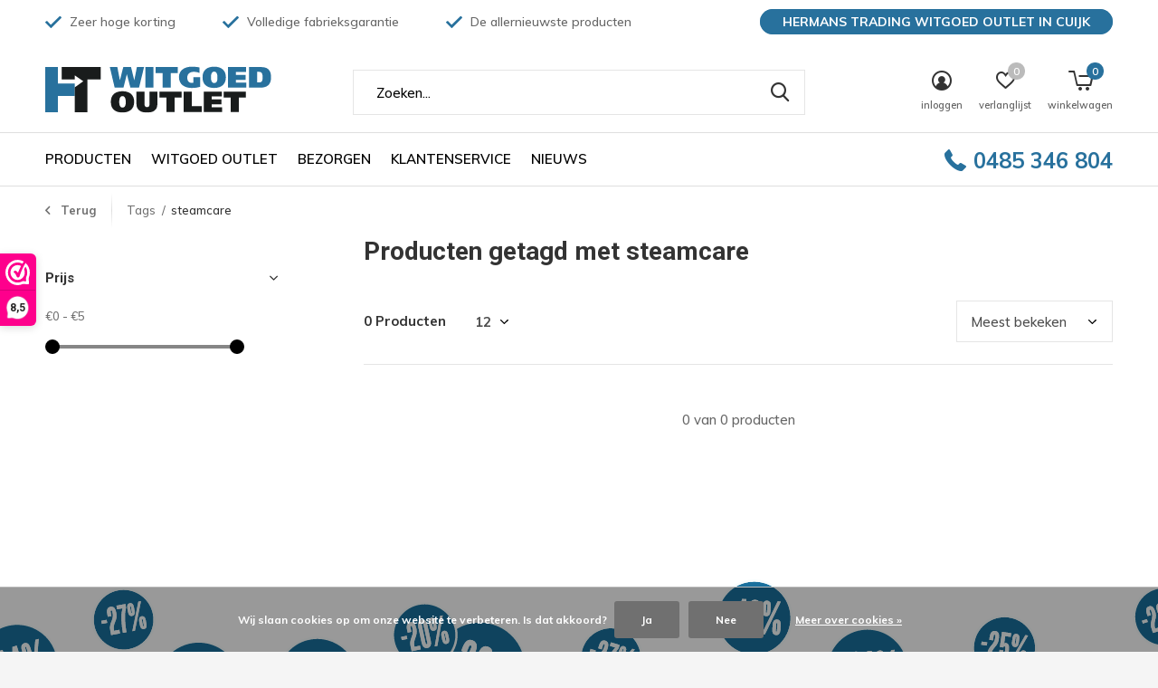

--- FILE ---
content_type: text/html;charset=utf-8
request_url: https://www.hermans-trading.nl/tags/steamcare/
body_size: 18564
content:
<!doctype html>
<html class="new  " lang="nl" dir="ltr">
	<head>
    <!-- Google Tag Manager -->
<script>(function(w,d,s,l,i){w[l]=w[l]||[];w[l].push({'gtm.start':
new Date().getTime(),event:'gtm.js'});var f=d.getElementsByTagName(s)[0],
j=d.createElement(s),dl=l!='dataLayer'?'&l='+l:'';j.async=true;j.src=
'https://www.googletagmanager.com/gtm.js?id='+i+dl;f.parentNode.insertBefore(j,f);
})(window,document,'script','dataLayer','GTM-KD8T9X2');</script>
<!-- End Google Tag Manager -->
        <meta charset="utf-8"/>
<!-- [START] 'blocks/head.rain' -->
<!--

  (c) 2008-2026 Lightspeed Netherlands B.V.
  http://www.lightspeedhq.com
  Generated: 25-01-2026 @ 03:36:08

-->
<link rel="canonical" href="https://www.hermans-trading.nl/tags/steamcare/"/>
<link rel="alternate" href="https://www.hermans-trading.nl/index.rss" type="application/rss+xml" title="Nieuwe producten"/>
<link href="https://cdn.webshopapp.com/assets/cookielaw.css?2025-02-20" rel="stylesheet" type="text/css"/>
<meta name="robots" content="noodp,noydir"/>
<meta name="google-site-verification" content="Nk5yQcNuXdgN4mdqrLwkB502PMWTwl007LNFOKoHEj4"/>
<meta name="google-site-verification" content="U_uJWmkFBArbXmIU0r6siqCqGXkipp5xcZdpS3mz0MA"/>
<meta property="og:url" content="https://www.hermans-trading.nl/tags/steamcare/?source=facebook"/>
<meta property="og:site_name" content="Witgoed Outlet"/>
<meta property="og:title" content="steamcare"/>
<meta property="og:description" content="De goedkoopste in witgoed en inbouwapparatuur van Nederland. Gratis bezorging, snelle levering en topmerken als Bosch, AEG, Siemens, LG Invetum en meer"/>
<script>
<meta name="facebook-domain-verification" content="8kqua10y0fnnxf337oo34zgzm1094s" />
</script>
<script>
<!-- Google tag (gtag.js) -->
<script async src="https://www.googletagmanager.com/gtag/js?id=AW-981083962">
</script>
<script>
    window.dataLayer = window.dataLayer || [];
    function gtag(){dataLayer.push(arguments);}
    gtag('js', new Date());

    gtag('config', 'AW-981083962');
</script>
</script>
<!--[if lt IE 9]>
<script src="https://cdn.webshopapp.com/assets/html5shiv.js?2025-02-20"></script>
<![endif]-->
<!-- [END] 'blocks/head.rain' -->
		<meta charset="utf-8">
		<meta http-equiv="x-ua-compatible" content="ie=edge">
		<title>steamcare - Witgoed Outlet</title>
		<meta name="description" content="De goedkoopste in witgoed en inbouwapparatuur van Nederland. Gratis bezorging, snelle levering en topmerken als Bosch, AEG, Siemens, LG Invetum en meer">
		<meta name="keywords" content="steamcare, witgoed outlet, inbouwapparatuur, wasmachine, droger, koelkast, vaatwasser, oven, kookplaat, Bosch, AEG, Siemens, Samsung, Inventum,Miele, Whirlpool, LG <br />
<br />
<br />
">
		<meta name="theme-color" content="#ffffff">
		<meta name="MobileOptimized" content="320">
		<meta name="HandheldFriendly" content="true">
		<meta name="viewport" content="width=device-width,initial-scale=1,maximum-scale=1,viewport-fit=cover,target-densitydpi=device-dpi,shrink-to-fit=no">
		<meta name="author" content="https://www.dmws.nl">
		<link rel="preload" as="style" href="https://cdn.webshopapp.com/assets/gui-2-0.css?2025-02-20">
		<link rel="preload" as="style" href="https://cdn.webshopapp.com/assets/gui-responsive-2-0.css?2025-02-20">
		<link rel="preload" href="https://fonts.googleapis.com/css?family=Muli:100,300,400,500,600,700,800,900%7CRoboto:100,300,400,500,600,700,800,900" as="style">
		<link rel="preload" as="style" href="https://cdn.webshopapp.com/shops/295427/themes/171313/assets/fixed.css?2026012413384120200925115503">
    <link rel="preload" as="style" href="https://cdn.webshopapp.com/shops/295427/themes/171313/assets/screen.css?2026012413384120200925115503">
		<link rel="preload" as="style" href="https://cdn.webshopapp.com/shops/295427/themes/171313/assets/custom.css?2026012413384120200925115503">
		<link rel="preload" as="font" href="https://cdn.webshopapp.com/shops/295427/themes/171313/assets/icomoon.woff2?2026012413384120200925115503">
		<link rel="preload" as="script" href="https://cdn.webshopapp.com/assets/jquery-1-9-1.js?2025-02-20">
		<link rel="preload" as="script" href="https://cdn.webshopapp.com/assets/jquery-ui-1-10-1.js?2025-02-20">
		<link rel="preload" as="script" href="https://cdn.webshopapp.com/shops/295427/themes/171313/assets/scripts.js?2026012413384120200925115503">
		<link rel="preload" as="script" href="https://cdn.webshopapp.com/shops/295427/themes/171313/assets/custom.js?2026012413384120200925115503">
    <link rel="preload" as="script" href="https://cdn.webshopapp.com/assets/gui.js?2025-02-20">
		<link href="https://fonts.googleapis.com/css?family=Muli:100,300,400,500,600,700,800,900%7CRoboto:100,300,400,500,600,700,800,900" rel="stylesheet" type="text/css">
    <link href="https://fonts.googleapis.com/css?family=Satisfy&display=swap" rel="stylesheet">
		<link rel="stylesheet" media="screen" href="https://cdn.webshopapp.com/assets/gui-2-0.css?2025-02-20">
		<link rel="stylesheet" media="screen" href="https://cdn.webshopapp.com/assets/gui-responsive-2-0.css?2025-02-20">
    <link rel="stylesheet" media="screen" href="https://cdn.webshopapp.com/shops/295427/themes/171313/assets/fixed.css?2026012413384120200925115503">
		<link rel="stylesheet" media="screen" href="https://cdn.webshopapp.com/shops/295427/themes/171313/assets/screen.css?2026012413384120200925115503">
		<link rel="stylesheet" media="screen" href="https://cdn.webshopapp.com/shops/295427/themes/171313/assets/custom.css?2026012413384120200925115503">
		<link rel="icon" type="image/x-icon" href="https://cdn.webshopapp.com/shops/295427/themes/171313/assets/favicon.png?20251220193825">
		<link rel="apple-touch-icon" href="https://cdn.webshopapp.com/shops/295427/themes/171313/assets/apple-touch-icon.png?2026012413384120200925115503">
		<link rel="mask-icon" href="https://cdn.webshopapp.com/shops/295427/themes/171313/assets/safari-pinned-tab.svg?2026012413384120200925115503" color="#000000">
		<link rel="manifest" href="https://cdn.webshopapp.com/shops/295427/themes/171313/assets/manifest.json?2026012413384120200925115503">
		<link rel="preconnect" href="https://ajax.googleapis.com">
		<link rel="preconnect" href="//cdn.webshopapp.com/">
		<link rel="preconnect" href="https://fonts.googleapis.com">
		<link rel="preconnect" href="https://fonts.gstatic.com" crossorigin>
		<link rel="dns-prefetch" href="https://ajax.googleapis.com">
		<link rel="dns-prefetch" href="//cdn.webshopapp.com/">	
		<link rel="dns-prefetch" href="https://fonts.googleapis.com">
		<link rel="dns-prefetch" href="https://fonts.gstatic.com" crossorigin>
    <script src="https://cdn.webshopapp.com/assets/jquery-1-9-1.js?2025-02-20"></script>
    <script src="https://cdn.webshopapp.com/assets/jquery-ui-1-10-1.js?2025-02-20"></script>
		<meta name="msapplication-config" content="https://cdn.webshopapp.com/shops/295427/themes/171313/assets/browserconfig.xml?2026012413384120200925115503">
<meta property="og:title" content="steamcare">
<meta property="og:type" content="website"> 
<meta property="og:description" content="De goedkoopste in witgoed en inbouwapparatuur van Nederland. Gratis bezorging, snelle levering en topmerken als Bosch, AEG, Siemens, LG Invetum en meer">
<meta property="og:site_name" content="Witgoed Outlet">
<meta property="og:url" content="https://www.hermans-trading.nl/">
<meta property="og:image" content="https://cdn.webshopapp.com/shops/295427/themes/171313/v/244557/assets/banner-grid-banner-1-image.jpg?20201007121031">
<meta name="twitter:title" content="steamcare">
<meta name="twitter:description" content="De goedkoopste in witgoed en inbouwapparatuur van Nederland. Gratis bezorging, snelle levering en topmerken als Bosch, AEG, Siemens, LG Invetum en meer">
<meta name="twitter:site" content="Witgoed Outlet">
<meta name="twitter:card" content="https://cdn.webshopapp.com/shops/295427/themes/171313/assets/logo.png?2026012413384120200925115503">
<meta name="twitter:image" content="https://cdn.webshopapp.com/shops/295427/themes/171313/v/244557/assets/banner-grid-banner-1-image.jpg?20201007121031">
<ul class="hidden-data hidden"><li>295427</li><li>171313</li><li>ja</li><li>nl</li><li>live</li><li>info//hermans-trading/nl</li><li>https://www.hermans-trading.nl/</li></ul>
<script type="application/ld+json">
  [
        {
      "@context": "http://schema.org/",
      "@type": "Organization",
      "url": "https://www.hermans-trading.nl/",
      "name": "Witgoed Outlet",
      "legalName": "Witgoed Outlet",
      "description": "De goedkoopste in witgoed en inbouwapparatuur van Nederland. Gratis bezorging, snelle levering en topmerken als Bosch, AEG, Siemens, LG Invetum en meer",
      "logo": "https://cdn.webshopapp.com/shops/295427/themes/171313/assets/logo.png?2026012413384120200925115503",
      "image": "https://cdn.webshopapp.com/shops/295427/themes/171313/v/244557/assets/banner-grid-banner-1-image.jpg?20201007121031",
      "contactPoint": {
        "@type": "ContactPoint",
        "contactType": "Customer service",
        "telephone": "0485 346 804"
      },
      "address": {
        "@type": "PostalAddress",
        "streetAddress": "Korte Beijerd 2",
        "addressLocality": "Nederland",
        "postalCode": "5431 NP  Cuijk",
        "addressCountry": "NL"
      }
         
    },
    { 
      "@context": "http://schema.org", 
      "@type": "WebSite", 
      "url": "https://www.hermans-trading.nl/", 
      "name": "Witgoed Outlet",
      "description": "De goedkoopste in witgoed en inbouwapparatuur van Nederland. Gratis bezorging, snelle levering en topmerken als Bosch, AEG, Siemens, LG Invetum en meer",
      "author": [
        {
          "@type": "Organization",
          "url": "https://www.dmws.nl/",
          "name": "DMWS B.V.",
          "address": {
            "@type": "PostalAddress",
            "streetAddress": "Klokgebouw 195 (Strijp-S)",
            "addressLocality": "Eindhoven",
            "addressRegion": "NB",
            "postalCode": "5617 AB",
            "addressCountry": "NL"
          }
        }
      ]
    }
  ]
</script>        
	</head>
	<body>
    
  	    <div id="ht-contact-form" class="popup-a form-welcome news-letter-popup">
     
      <figure><img src="https://cdn.webshopapp.com/shops/295427/themes/171313/assets/newsletter-image.jpg?20251220193825" alt="Placeholder" width="465" height="590"></figure>
 
  <div class="right">
  <h2>Aanvragen foto's</h2>
  <h2 style="color: #28719d;">steamcare</h2>
  <p></p>
      
<div class="iframe-container">
<iframe id="ht_frame" name="ht_iframe" src="https://keukens.hermans-trading.nl/htmail/index.php?ht_product=steamcare&ht_url=https://www.hermans-trading.nl/"></iframe>
    </div> 
    
   </div>     
  </div>        <!--
            <div class="ht-blackfriday-bar"><p>★ BLACK FRIDAY - EXTRA VOORDEEL T/M 2 DEC. ★</p></div> 
--><div id="root" ><header id="top" class=" static"><p id="logo" ><a href="https://www.hermans-trading.nl/" accesskey="h"><img src="https://cdn.webshopapp.com/shops/295427/files/318000201/logo-ht-witgoed-outlet.svg" alt="Hermans Trading "></a></p><nav id="skip"><ul><li><a href="#nav" accesskey="n">Ga naar navigatie (n)</a></li><li><a href="#content" accesskey="c">Ga naar inhoud (c)</a></li><li><a href="#footer" accesskey="f">Ga naar footer (f)</a></li></ul></nav><nav id="nav" class="htnav" aria-label="Kies een categorie"  ><ul class="htcolorNav"><li class="menu-uppercase"><a  href="https://www.hermans-trading.nl/producten/">Producten</a><div class="ht-megamenu"><div><h3><a href="https://www.hermans-trading.nl/producten/keuken-apparatuur/">Keuken apparatuur</a></h3><ul><li><a href="https://www.hermans-trading.nl/producten/keuken-apparatuur/amerikaanse-koelkasten/">Amerikaanse koelkasten</a></li><li><a href="https://www.hermans-trading.nl/producten/keuken-apparatuur/koelkasten-en-ijskasten/">Koelkasten en IJskasten</a><ul class="mobily-only"><li><a href="https://www.hermans-trading.nl/producten/keuken-apparatuur/koelkasten-en-ijskasten/tafelmodel/">Tafelmodel</a></li><li><a href="https://www.hermans-trading.nl/producten/keuken-apparatuur/koelkasten-en-ijskasten/koel-vriescombinaties/">Koel-vriescombinaties</a></li><li><a href="https://www.hermans-trading.nl/producten/keuken-apparatuur/koelkasten-en-ijskasten/retro-koelkasten/">Retro koelkasten</a></li><li><a href="https://www.hermans-trading.nl/producten/keuken-apparatuur/koelkasten-en-ijskasten/koeler/">Koeler</a></li><li><a href="https://www.hermans-trading.nl/producten/keuken-apparatuur/koelkasten-en-ijskasten/extra-brede-koelvriescombinaties/">Extra brede koelvriescombinaties</a></li><li><a href="https://www.hermans-trading.nl/producten/keuken-apparatuur/koelkasten-en-ijskasten/wijnkoeler-klimaatkasten/">Wijnkoeler klimaatkasten</a></li><li><a href="https://www.hermans-trading.nl/producten/keuken-apparatuur/koelkasten-en-ijskasten/koelkasten-en-ijskasten-overige-kleuren/">Koelkasten en IJskasten overige kleuren </a></li></ul></li><li><a href="https://www.hermans-trading.nl/producten/keuken-apparatuur/inbouwkoelkasten-en-ijskasten/">Inbouwkoelkasten en ijskasten</a><ul class="mobily-only"><li><a href="https://www.hermans-trading.nl/producten/keuken-apparatuur/inbouwkoelkasten-en-ijskasten/inbouw-koelkasten-88-cm/">Inbouw Koelkasten 88 cm</a></li><li><a href="https://www.hermans-trading.nl/producten/keuken-apparatuur/inbouwkoelkasten-en-ijskasten/inbouw-koelkasten-102-cm/">Inbouw Koelkasten 102 cm</a></li><li><a href="https://www.hermans-trading.nl/producten/keuken-apparatuur/inbouwkoelkasten-en-ijskasten/inbouw-koelkasten-184-cm-of-meer/">Inbouw Koelkasten  184 cm of meer</a></li><li><a href="https://www.hermans-trading.nl/producten/keuken-apparatuur/inbouwkoelkasten-en-ijskasten/inbouw-koelkasten-122-cm/">Inbouw Koelkasten 122 cm</a></li><li><a href="https://www.hermans-trading.nl/producten/keuken-apparatuur/inbouwkoelkasten-en-ijskasten/inbouw-koelkasten-140-cm/">Inbouw Koelkasten 140 cm</a></li><li><a href="https://www.hermans-trading.nl/producten/keuken-apparatuur/inbouwkoelkasten-en-ijskasten/inbouw-koelkasten-145-cm/">Inbouw Koelkasten 145 cm</a></li><li><a href="https://www.hermans-trading.nl/producten/keuken-apparatuur/inbouwkoelkasten-en-ijskasten/inbouw-koelkasten-158-cm/">Inbouw Koelkasten 158 cm</a></li><li><a href="https://www.hermans-trading.nl/producten/keuken-apparatuur/inbouwkoelkasten-en-ijskasten/inbouw-koelkasten-178-cm/">Inbouw koelkasten 178 cm</a></li><li><a href="https://www.hermans-trading.nl/producten/keuken-apparatuur/inbouwkoelkasten-en-ijskasten/onderbouw-koelkasten-82-cm/">Onderbouw  koelkasten 82 cm</a></li><li><a href="https://www.hermans-trading.nl/producten/keuken-apparatuur/inbouwkoelkasten-en-ijskasten/72-cm/">72 cm</a></li></ul></li><li><a href="https://www.hermans-trading.nl/producten/keuken-apparatuur/vriezers-en-diepvrieskisten/">Vriezers en Diepvrieskisten</a><ul class="mobily-only"><li><a href="https://www.hermans-trading.nl/producten/keuken-apparatuur/vriezers-en-diepvrieskisten/inbouw-vriezer/">Inbouw vriezer</a><ul><li><a href="https://www.hermans-trading.nl/producten/keuken-apparatuur/vriezers-en-diepvrieskisten/inbouw-vriezer/72-cm/">72 cm</a></li><li><a href="https://www.hermans-trading.nl/producten/keuken-apparatuur/vriezers-en-diepvrieskisten/inbouw-vriezer/88-cm/">88 cm</a></li><li><a href="https://www.hermans-trading.nl/producten/keuken-apparatuur/vriezers-en-diepvrieskisten/inbouw-vriezer/178-cm/">178 cm</a></li><li><a href="https://www.hermans-trading.nl/producten/keuken-apparatuur/vriezers-en-diepvrieskisten/inbouw-vriezer/102-cm/">102 cm</a></li><li><a href="https://www.hermans-trading.nl/producten/keuken-apparatuur/vriezers-en-diepvrieskisten/inbouw-vriezer/122-cm/">122 cm</a></li><li><a href="https://www.hermans-trading.nl/producten/keuken-apparatuur/vriezers-en-diepvrieskisten/inbouw-vriezer/60-cm/">60 cm</a></li><li><a href="https://www.hermans-trading.nl/producten/keuken-apparatuur/vriezers-en-diepvrieskisten/inbouw-vriezer/onderbouw-82-cm/">Onderbouw 82 cm</a></li><li><a href="https://www.hermans-trading.nl/producten/keuken-apparatuur/vriezers-en-diepvrieskisten/inbouw-vriezer/77-cm/">77 cm</a></li><li><a href="https://www.hermans-trading.nl/producten/keuken-apparatuur/vriezers-en-diepvrieskisten/inbouw-vriezer/88-cm-12005561/">88 cm</a></li><li><a href="https://www.hermans-trading.nl/producten/keuken-apparatuur/vriezers-en-diepvrieskisten/inbouw-vriezer/122-cm-12014735/">122 cm</a></li><li><a href="https://www.hermans-trading.nl/producten/keuken-apparatuur/vriezers-en-diepvrieskisten/inbouw-vriezer/onderbouw-82-cm-12044984/">Onderbouw 82 cm</a></li></ul></li></ul></li><li><a href="https://www.hermans-trading.nl/producten/keuken-apparatuur/vaatwasmachines/">Vaatwasmachines</a><ul class="mobily-only"><li><a href="https://www.hermans-trading.nl/producten/keuken-apparatuur/vaatwasmachines/vrijstaande-vaatwassers/">Vrijstaande vaatwassers</a><ul><li><a href="https://www.hermans-trading.nl/producten/keuken-apparatuur/vaatwasmachines/vrijstaande-vaatwassers/vrijstaande-vaatwasser-45-cm/">Vrijstaande vaatwasser 45 cm </a></li></ul></li><li><a href="https://www.hermans-trading.nl/producten/keuken-apparatuur/vaatwasmachines/inbouw-vaatwassers/">Inbouw vaatwassers</a><ul><li><a href="https://www.hermans-trading.nl/producten/keuken-apparatuur/vaatwasmachines/inbouw-vaatwassers/inbouw-vaatwassers-volledig/">Inbouw vaatwassers, Volledig</a></li><li><a href="https://www.hermans-trading.nl/producten/keuken-apparatuur/vaatwasmachines/inbouw-vaatwassers/inbouw-onderbouw-vaatwassers/">Inbouw Onderbouw vaatwassers</a></li><li><a href="https://www.hermans-trading.nl/producten/keuken-apparatuur/vaatwasmachines/inbouw-vaatwassers/half-geintegreerde-vaatwasser/">Half geïntegreerde vaatwasser</a></li><li><a href="https://www.hermans-trading.nl/producten/keuken-apparatuur/vaatwasmachines/inbouw-vaatwassers/xl-xxl-vaatwassers/">XL &amp; XXL Vaatwassers</a></li></ul></li></ul></li></ul></div><div><h3><a href="https://www.hermans-trading.nl/producten/wassen-en-drogen/">Wassen en Drogen </a></h3><ul><li><a href="https://www.hermans-trading.nl/producten/wassen-en-drogen/bosch-exclusiv/">Bosch EXCLUSIV </a></li><li><a href="https://www.hermans-trading.nl/producten/wassen-en-drogen/siemens-extraklasse/">Siemens extraKlasse </a></li><li><a href="https://www.hermans-trading.nl/producten/wassen-en-drogen/wasmachines/">Wasmachines</a><ul class="mobily-only"><li><a href="https://www.hermans-trading.nl/producten/wassen-en-drogen/wasmachines/inbouw-wasmachines-wasdroogcombinaties/">Inbouw wasmachines &amp; wasdroogcombinaties</a></li><li><a href="https://www.hermans-trading.nl/producten/wassen-en-drogen/wasmachines/wasmachines-6-kg-of-minder/">Wasmachines 6 kg of minder</a></li><li><a href="https://www.hermans-trading.nl/producten/wassen-en-drogen/wasmachines/wasmachines-78-kg/">Wasmachines 7–8 kg</a></li><li><a href="https://www.hermans-trading.nl/producten/wassen-en-drogen/wasmachines/wasmachines-9-kg-of-meer/">Wasmachines 9 kg of meer</a></li><li><a href="https://www.hermans-trading.nl/producten/wassen-en-drogen/wasmachines/wasdroogcombinaties/">Wasdroogcombinaties</a></li><li><a href="https://www.hermans-trading.nl/producten/wassen-en-drogen/wasmachines/bovenladers/">Bovenladers</a></li></ul></li><li><a href="https://www.hermans-trading.nl/producten/wassen-en-drogen/wasdrogers-en-centrifuges/">Wasdrogers en Centrifuges</a><ul class="mobily-only"><li><a href="https://www.hermans-trading.nl/producten/wassen-en-drogen/wasdrogers-en-centrifuges/warmtepompdrogers/">Warmtepompdrogers</a></li><li><a href="https://www.hermans-trading.nl/producten/wassen-en-drogen/wasdrogers-en-centrifuges/afvoerdrogers/">Afvoerdrogers</a></li><li><a href="https://www.hermans-trading.nl/producten/wassen-en-drogen/wasdrogers-en-centrifuges/condensdrogers/">Condensdrogers</a></li><li><a href="https://www.hermans-trading.nl/producten/wassen-en-drogen/wasdrogers-en-centrifuges/kledingstomer-droogkast/">kledingstomer - Droogkast</a></li></ul></li></ul></div><div><h3><a href="https://www.hermans-trading.nl/producten/koken-en-bakken/">Koken en bakken</a></h3><ul><li><a href="https://www.hermans-trading.nl/producten/koken-en-bakken/fornuizen/">Fornuizen</a><ul class="mobily-only"><li><a href="https://www.hermans-trading.nl/producten/koken-en-bakken/fornuizen/gasfornuizen/">Gasfornuizen</a><ul><li><a href="https://www.hermans-trading.nl/producten/koken-en-bakken/fornuizen/gasfornuizen/gasslangen/">Gasslangen</a></li></ul></li><li><a href="https://www.hermans-trading.nl/producten/koken-en-bakken/fornuizen/inductiefornuizen/">Inductiefornuizen</a><ul><li><a href="https://www.hermans-trading.nl/producten/koken-en-bakken/fornuizen/inductiefornuizen/perilex-stekker/">Perilex Stekker</a></li></ul></li><li><a href="https://www.hermans-trading.nl/producten/koken-en-bakken/fornuizen/keramische-fornuizen/">Keramische fornuizen</a><ul><li><a href="https://www.hermans-trading.nl/producten/koken-en-bakken/fornuizen/keramische-fornuizen/perilex-stekker/">Perilex Stekker.</a></li></ul></li><li><a href="https://www.hermans-trading.nl/producten/koken-en-bakken/fornuizen/elektrisch-fornuizen/">Elektrisch fornuizen</a></li></ul></li><li><a href="https://www.hermans-trading.nl/producten/koken-en-bakken/kookplaten-en-gasstellen/">Kookplaten en Gasstellen</a><ul class="mobily-only"><li><a href="https://www.hermans-trading.nl/producten/koken-en-bakken/kookplaten-en-gasstellen/inductiekookplaat-met-afzuiging/">Inductiekookplaat met afzuiging</a></li><li><a href="https://www.hermans-trading.nl/producten/koken-en-bakken/kookplaten-en-gasstellen/gaskookplaat/">Gaskookplaat</a><ul><li><a href="https://www.hermans-trading.nl/producten/koken-en-bakken/kookplaten-en-gasstellen/gaskookplaat/gaskookplaten-tot-60-cm/">Gaskookplaten tot 60 cm</a></li><li><a href="https://www.hermans-trading.nl/producten/koken-en-bakken/kookplaten-en-gasstellen/gaskookplaat/gaskookplaten-tot-75-cm/">Gaskookplaten tot 75 cm</a></li><li><a href="https://www.hermans-trading.nl/producten/koken-en-bakken/kookplaten-en-gasstellen/gaskookplaat/gaskookplaten-tot-90-cm/">Gaskookplaten tot 90 cm</a></li></ul></li><li><a href="https://www.hermans-trading.nl/producten/koken-en-bakken/kookplaten-en-gasstellen/inductie/">Inductie</a><ul><li><a href="https://www.hermans-trading.nl/producten/koken-en-bakken/kookplaten-en-gasstellen/inductie/inductiekookplaten-tot-60-cm/">Inductiekookplaten tot 60 cm</a></li><li><a href="https://www.hermans-trading.nl/producten/koken-en-bakken/kookplaten-en-gasstellen/inductie/inductiekookplaten-tot-75-cm/">Inductiekookplaten tot 75 cm</a></li><li><a href="https://www.hermans-trading.nl/producten/koken-en-bakken/kookplaten-en-gasstellen/inductie/inductiekookplaten-tot-80-cm/">Inductiekookplaten tot 80 cm</a></li><li><a href="https://www.hermans-trading.nl/producten/koken-en-bakken/kookplaten-en-gasstellen/inductie/inductiekookplaten-tot-90-cm/">Inductiekookplaten tot 90 cm</a></li></ul></li><li><a href="https://www.hermans-trading.nl/producten/koken-en-bakken/kookplaten-en-gasstellen/keramische-kookplaten/">Keramische kookplaten</a><ul><li><a href="https://www.hermans-trading.nl/producten/koken-en-bakken/kookplaten-en-gasstellen/keramische-kookplaten/keramische-kookplaten-tot-60-cm/">Keramische kookplaten tot 60 cm</a></li><li><a href="https://www.hermans-trading.nl/producten/koken-en-bakken/kookplaten-en-gasstellen/keramische-kookplaten/keramische-kookplaten-tot-75-cm/">Keramische kookplaten tot 75 cm</a></li><li><a href="https://www.hermans-trading.nl/producten/koken-en-bakken/kookplaten-en-gasstellen/keramische-kookplaten/keramische-kookplaten-tot-80-cm/">Keramische kookplaten tot 80 cm</a></li><li><a href="https://www.hermans-trading.nl/producten/koken-en-bakken/kookplaten-en-gasstellen/keramische-kookplaten/keramische-kookplaten-tot-90-cm/">Keramische kookplaten tot 90 cm</a></li></ul></li><li><a href="https://www.hermans-trading.nl/producten/koken-en-bakken/kookplaten-en-gasstellen/elektrisch/">Elektrisch</a></li></ul></li><li><a href="https://www.hermans-trading.nl/producten/koken-en-bakken/inbouw-ovens-en-combimagnetrons/">Inbouw Ovens en Combimagnetrons</a><ul class="mobily-only"><li><a href="https://www.hermans-trading.nl/producten/koken-en-bakken/inbouw-ovens-en-combimagnetrons/nismaat-tot-60-cm/">Nismaat tot 60 cm</a></li><li><a href="https://www.hermans-trading.nl/producten/koken-en-bakken/inbouw-ovens-en-combimagnetrons/nismaat-tot-45-cm/">Nismaat tot 45 cm</a></li><li><a href="https://www.hermans-trading.nl/producten/koken-en-bakken/inbouw-ovens-en-combimagnetrons/nismaat-tot-39-cm/">Nismaat tot 39 cm</a></li><li><a href="https://www.hermans-trading.nl/producten/koken-en-bakken/inbouw-ovens-en-combimagnetrons/set-oven-met-kookplaat-inbouw-fornuis/">Set oven met kookplaat / inbouw fornuis</a></li><li><a href="https://www.hermans-trading.nl/producten/koken-en-bakken/inbouw-ovens-en-combimagnetrons/nismaat-tot-90-cm/">Nismaat tot 90 cm</a></li><li><a href="https://www.hermans-trading.nl/producten/koken-en-bakken/inbouw-ovens-en-combimagnetrons/warmhoudlades-en-vacuuemlades/">Warmhoudlades en Vacuümlades</a></li></ul></li><li><a href="https://www.hermans-trading.nl/producten/koken-en-bakken/magnetrons-en-ovens-vrijstaand/">Magnetrons en Ovens vrijstaand</a></li><li><a href="https://www.hermans-trading.nl/producten/koken-en-bakken/afzuigkappen/">Afzuigkappen</a><ul class="mobily-only"><li><a href="https://www.hermans-trading.nl/producten/koken-en-bakken/afzuigkappen/afzuigkap-tot-60-cm/">Afzuigkap tot 60 cm</a></li><li><a href="https://www.hermans-trading.nl/producten/koken-en-bakken/afzuigkappen/afzuigkap-tot-90-cm/">Afzuigkap tot 90 cm</a></li><li><a href="https://www.hermans-trading.nl/producten/koken-en-bakken/afzuigkappen/afzuigkap-groter-dan-90-cm/">Afzuigkap groter dan 90 cm</a></li><li><a href="https://www.hermans-trading.nl/producten/koken-en-bakken/afzuigkappen/afzuigkap-tot-80-cm/">Afzuigkap tot 80 cm</a></li><li><a href="https://www.hermans-trading.nl/producten/koken-en-bakken/afzuigkappen/onderdelen-en-accesoires/">onderdelen en accesoires</a></li></ul></li></ul></div><div><h3><a href="https://www.hermans-trading.nl/producten/overige-televisies/">Overige &amp; Televisies </a></h3><ul><li><a href="https://www.hermans-trading.nl/producten/overige-televisies/koffiemachines-en-espresso-apparaten/">Koffiemachines en Espresso-apparaten</a></li><li><a href="https://www.hermans-trading.nl/producten/overige-televisies/televisie/">Televisie</a></li><li><a href="https://www.hermans-trading.nl/producten/overige-televisies/klein-huishoudelijk/">Klein huishoudelijk</a><ul class="mobily-only"><li><a href="https://www.hermans-trading.nl/producten/overige-televisies/klein-huishoudelijk/stofzuiger/">Stofzuiger</a></li><li><a href="https://www.hermans-trading.nl/producten/overige-televisies/klein-huishoudelijk/keukenmachines/">Keukenmachine&#039;s</a></li><li><a href="https://www.hermans-trading.nl/producten/overige-televisies/klein-huishoudelijk/airfryer-hetelucht-friteuse/">Airfryer / Hetelucht friteuse</a></li><li><a href="https://www.hermans-trading.nl/producten/overige-televisies/klein-huishoudelijk/verwarming-en-warmhouden/">Verwarming en warmhouden</a></li><li><a href="https://www.hermans-trading.nl/producten/overige-televisies/klein-huishoudelijk/frituse/">Frituse</a></li><li><a href="https://www.hermans-trading.nl/producten/overige-televisies/klein-huishoudelijk/strijkijzers/">Strijkijzers</a></li></ul></li><li><a href="https://www.hermans-trading.nl/producten/overige-televisies/ventilatoren-en-aircos/">Ventilatoren en Airco&#039;s</a></li></ul></div><object id="htsvgobject" type="image/svg+xml" data="https://cdn.webshopapp.com/shops/295427/files/319490982/menu-bubble.svg"></object></div></li><li class="menu-uppercase"><a  href="https://www.hermans-trading.nl/service/witgoed-outlet/">Witgoed outlet</a></li><li class="menu-uppercase"><a  href="https://www.hermans-trading.nl/service/bezorgen/">Bezorgen</a></li><li class="menu-uppercase"><a  href="https://www.hermans-trading.nl/service/">Klantenservice</a></li><li class="menu-uppercase"><a  href="https://www.hermans-trading.nl/blogs/nieuws/">Nieuws</a></li></ul><ul class="ht-phone-header"><li> 0485 346 804</li></ul><ul><li class="search"><a href="./"><i class="icon-zoom2"></i><span>zoeken</span></a></li><li class="login"><a href=""><i class="icon-user-circle"></i><span>inloggen</span></a></li><li class="fav"><a class="open-login"><i class="icon-heart-strong"></i><span>verlanglijst</span><span class="no items" data-wishlist-items>0</span></a></li><li class="cart"><a href="https://www.hermans-trading.nl/cart/"><i class="icon-cart5"></i><span>winkelwagen</span><span class="no">0</span></a></li></ul></nav><div class="bar"><ul class="list-usp"><li><i class="icon-check"></i> Zeer hoge korting</li><li><i class="icon-check"></i> Volledige fabrieksgarantie</li><li><i class="icon-check"></i> De allernieuwste producten</li></ul><p><span class="httopbar">Hermans Trading Witgoed Outlet in Cuijk</span></p></div><form action="https://www.hermans-trading.nl/search/" method="get" id="formSearch" data-search-type="desktop"><p><label for="q">Zoeken...</label><input id="q" name="q" type="search" value="" autocomplete="off" required data-input="desktop"><button type="submit">Zoeken</button></p><div class="search-autocomplete" data-search-type="desktop"><ul class="list-cart small m20"></ul><h2>Suggesties</h2><ul class="list-box"><li><a href="https://www.hermans-trading.nl/tags/1400-toeren/">1400 toeren</a></li><li><a href="https://www.hermans-trading.nl/tags/1600-toeren/">1600 toeren</a></li><li><a href="https://www.hermans-trading.nl/tags/50-jaren-koelkast/">50 jaren koelkast</a></li><li><a href="https://www.hermans-trading.nl/tags/7-kg/">7 kg</a></li><li><a href="https://www.hermans-trading.nl/tags/7-kg-a/">7 kg A+++</a></li><li><a href="https://www.hermans-trading.nl/tags/8-kg/">8 kg</a></li><li><a href="https://www.hermans-trading.nl/tags/9-kg/">9 kg</a></li><li><a href="https://www.hermans-trading.nl/tags/aanbieding/">Aanbieding</a></li><li><a href="https://www.hermans-trading.nl/tags/amerikaanse-koelkast-goedkoop/">Amerikaanse koelkast goedkoop</a></li><li><a href="https://www.hermans-trading.nl/tags/aquastop/">Aquastop</a></li></ul></div></form><div class="module-product-bar"><figure><img src="https://dummyimage.com/45x45/fff.png/fff" data-src="https://cdn.webshopapp.com/assets/blank.gif?2025-02-20" alt="" width="45" height="45"></figure><h3></h3><p class="price">
      €0,00
          </p><p class="link-btn"><a disabled>Niet op voorraad</a></p></div></header><main id="content"><nav class="nav-breadcrumbs mobile-hide"><ul><li class="htbackup"><a href="https://www.hermans-trading.nl/tags/">Terug</a></li><li><a href="https://www.hermans-trading.nl/tags/">Tags</a></li><li>steamcare</li></ul></nav><div class="cols-c "><article><header><h1 class="m20">Producten getagd met steamcare</h1><p class="link-btn wide desktop-hide"><a href="./" class="b toggle-filters">Filter</a></p></header><form action="https://www.hermans-trading.nl/tags/steamcare/" method="get" class="form-sort" id="filter_form"><h5 style="z-index: 45;" class="mobile-hide">0 Producten</h5><p class="blank strong"><label for="limit">Toon:</label><select id="limit" name="limit" onchange="$('#formSortModeLimit').submit();"><option value="12" selected="selected">12</option><option value="24">24</option><option value="36">36</option><option value="72">72</option></select></p><p class="text-right"><label class="hidden" for="sort">Sorteren op:</label><select id="sortselect" name="sort"><option value="sort-by" selected disabled>Sorteren op</option><option value="popular" selected="selected">Meest bekeken</option><option value="newest">Nieuwste producten</option><option value="lowest">Laagste prijs</option><option value="highest">Hoogste prijs</option><option value="asc">Naam oplopend</option><option value="desc">Naam aflopend</option></select></p></form><ul class="list-collection  "></ul><hr><footer class="text-center m70"><p>0 van 0 producten</p></footer></article><aside><form action="https://www.hermans-trading.nl/tags/steamcare/" method="get" class="form-filter" id="filter_form"><h5 class="desktop-hide">Filteren</h5><input type="hidden" name="limit" value="12" id="filter_form_limit_vertical" /><input type="hidden" name="sort" value="popular" id="filter_form_sort_vertical" /><h5 class="toggle ">Prijs</h5><div class="ui-slider-a "><p><label for="min">Min</label><input type="number" id="min" name="min" value="0" min="0"></p><p><label for="max">Max</label><input type="text" id="max" name="max" value="5" max="5"></p></div></form></aside></div></main><aside id="cart"><h5>Winkelwagen</h5><p>
    U heeft geen artikelen in uw winkelwagen...
  </p><p class="submit"><span class="strong"><span>Totaal incl. btw</span> €0,00</span><a href="https://www.hermans-trading.nl/cart/">Bestellen</a></p></aside><form action="https://www.hermans-trading.nl/account/loginPost/" method="post" id="login"><h5>Inloggen</h5><p><label for="lc">E-mailadres</label><input type="email" id="lc" name="email" autocomplete='email' placeholder="E-mailadres" required></p><p><label for="ld">Wachtwoord</label><input type="password" id="ld" name="password" autocomplete='current-password' placeholder="Wachtwoord" required><a href="https://www.hermans-trading.nl/account/password/">Wachtwoord vergeten?</a></p><p><button class="side-login-button" type="submit">Inloggen</button></p><footer><ul class="list-checks"><li>Al je orders en retouren op één plek</li><li>Het bestelproces gaat nog sneller</li><li>Je winkelwagen is altijd en overal opgeslagen</li></ul><p class="link-btn"><a class="" href="https://www.hermans-trading.nl/account/register/">Account aanmaken</a></p></footer><input type="hidden" name="key" value="a5cbb683919cb79c30861ac1ef8e8f27" /><input type="hidden" name="type" value="login" /></form><p id="compare-btn" ><a class="open-compare"><i class="icon-compare"></i><span>vergelijk</span><span class="compare-items" data-compare-items>0</span></a></p><aside id="compare"><h5>Vergelijk producten</h5><ul class="list-cart compare-products"></ul><p class="submit"><span>You can compare a maximum of 5 products</span><a href="https://www.hermans-trading.nl/compare/">Start vergelijking</a></p></aside><div class="pricebubbles"></div><footer id="footer"><nav><div><h3>Klantenservice</h3><ul><li><a href="https://www.hermans-trading.nl/service/garantie/">Storing of Service verzoek? </a></li><li><a href="https://www.hermans-trading.nl/service/witgoed-outlet-cuijk/">Witgoed outlet</a></li><li><a href="https://www.hermans-trading.nl/service/bezorgen/">Bezorgen</a></li><li><a href="https://www.hermans-trading.nl/service/afhalen/">Afhalen </a></li><li><a href="https://www.hermans-trading.nl/service/retourneren/">Retourneren</a></li><li><a href="https://www.hermans-trading.nl/service/betaalmethoden/">Betaalmethoden &amp; factuur </a></li><li><a href="https://www.hermans-trading.nl/service/klachtenregeling/">Klachtenregeling</a></li><li><a href="https://www.hermans-trading.nl/service/">Contact</a></li><li><a href="https://www.hermans-trading.nl/service/algemene-voorwaarden/">Algemene voorwaarden</a></li><li><a href="https://www.hermans-trading.nl/service/privacy-policy/">Privacy Policy</a></li><li><a href="https://www.hermans-trading.nl/service/wasmachine-outlet/">Wasmachine Outlet – A-merken met korting</a></li><li><a href="https://www.hermans-trading.nl/service/koelkastoutlet/">Koelkast Outlet – A-merken met korting</a></li><li><a href="https://www.hermans-trading.nl/service/vaatwasseroutlet/">Vaatwasser Outlet – A-merken met korting</a></li><li><a href="https://www.hermans-trading.nl/service/amerikaanse-koelkast-outlet-a-merken-met-korting/">Amerikaanse Koelkast Outlet – A-merken met korting</a></li><li><a href="https://www.hermans-trading.nl/service/inductie-fornuis-outlet/">Inductie Fornuis Outlet – A-merken met korting</a></li><li><a href="https://www.hermans-trading.nl/service/inbouw-oven-outlet/">Inbouw Oven Outlet – 45 &amp; 60 cm ovens met korting</a></li><li><a href="https://www.hermans-trading.nl/service/koelvriescombinatie-outlet/">Koelvriescombinatie Outlet – koel en vries slim voor minder</a></li><li><a href="https://www.hermans-trading.nl/service/inductie-kookplaten-outlet/">Inductie Kookplaten Outlet – topmerken met korting</a></li><li><a href="https://www.hermans-trading.nl/service/inbouw-koelkast-outlet/">Inbouw Koelkast Outlet – topmerken met korting</a></li><li><a href="https://www.hermans-trading.nl/service/warmtepompdroger-outlet/">Warmtepompdroger Outlet – energiezuinig drogen</a></li></ul></div><div><h3>Mijn account</h3><ul><li><a href="https://www.hermans-trading.nl/account/" title="Registreren">Registreren</a></li><li><a href="https://www.hermans-trading.nl/account/orders/" title="Mijn bestellingen">Mijn bestellingen</a></li><li><a href="https://www.hermans-trading.nl/account/wishlist/" title="Mijn verlanglijst">Mijn verlanglijst</a></li><li><a href="https://www.hermans-trading.nl/compare/">Vergelijk producten</a></li></ul></div><div><h3>Openingstijden</h3><ul class="ht-opening-hours"><li><span class="hours-dayTab">Maandag</span></li><li><span class="hours-timeTab">12.00 tot 18.00 uur</span></li><li><span class="hours-dayTab">Dinsdag</span></li><li><span class="hours-timeTab">10.00 tot 18.00 uur</span></li><li><span class="hours-dayTab">Woensdag</span></li><li><span class="hours-timeTab">10.00 tot 18.00 uur</span></li><li><span class="hours-dayTab">Donderdag</span></li><li><span class="hours-timeTab">10.00 tot 18.00 uur</span></li><li><span class="hours-dayTab">Vrijdag</span></li><li><span class="hours-timeTab">10.00 tot 18.00 uur</span></li><li><span class="hours-dayTab">Zaterdag</span></li><li><span class="hours-timeTab">10.00 tot 16.00 uur</span></li><li><span class="hours-dayTab">Zondag</span></li><li><span class="hours-timeTab">Gesloten</span></li></ul></div><div><h3>Over ons</h3><ul class="contact-footer m10"><li><span class="strong">Hermans Trading B.V.</span></li><li></li><li>Korte Beijerd 2</li><li>5431 NP  Cuijk</li></ul><ul class="contact-footer m10"><li>btw-nummer: NL857816718B01</li><li>KVK nummer: 69285853</li><li>Bankrekening: NL66 RABO 0317 4427 16</li></ul></div><div class="double"><ul class="link-btn"><li><a href="tel:0485 346 804" class="a">Bel ons</a></li><li><a href="/cdn-cgi/l/email-protection#147d7a727b547c716679757a6739606675707d7a733a7a78" class="a">Stuur een email</a></li></ul><ul class="list-social"><li><a rel="external" href="https://www.facebook.com/hermanstradingwitgoedoutlet/"><i class="icon-facebook"></i><span>Facebook</span></a></li><li><a rel="external" href="https://www.instagram.com/hermanstradingcuijk/"><i class="icon-instagram"></i><span>Instagram</span></a></li><li><a rel="external" href="https://twitter.com/witgoedoutlet"><i class="icon-twitter"></i><span>Twitter</span></a></li><li><a rel="external" href="https://www.youtube.com/channel/UCiZBX7atUnyWxRxJ75s3NXw"><i class="icon-youtube"></i><span>Youtube</span></a></li></ul></div><figure><img data-src="https://cdn.webshopapp.com/shops/295427/files/319196710/logo-ht-witgoed-outlet-wit.svg" alt="Hermans Trading " width="180" height="40"></figure></nav><ul class="list-payments"><li><img data-src="https://cdn.webshopapp.com/shops/295427/themes/171313/assets/z-ideal.png?2026012413384120200925115503" alt="ideal" width="45" height="21"></li><li><img data-src="https://cdn.webshopapp.com/shops/295427/themes/171313/assets/z-mistercash.png?2026012413384120200925115503" alt="mistercash" width="45" height="21"></li><div style="margin-bottom: 10px; padding-left: 10px; z-index: 999;"><a href="https://www.webwinkelkeur.nl/webshop/Hermans-Trading-Witgoed-Outlet_1215629" class="webwinkelkeurPopup" title="Webwinkel Keurmerk en klantbeoordelingen" target="_blank"><img src="https://dashboard.webwinkelkeur.nl/banners/76/1215629/1652997600.svg" width="90" height="34" alt="Webwinkel Keurmerk en klantbeoordelingen"></a></div></ul><p class="copyright">© Copyright <span class="date">2019</span> - Hermans Trading B.V.</p></footer><script data-cfasync="false" src="/cdn-cgi/scripts/5c5dd728/cloudflare-static/email-decode.min.js"></script><script>
  
   var test = 'test';
  var ajaxTranslations = {"Add to cart":"Toevoegen aan winkelwagen","Wishlist":"Verlanglijst","Add to wishlist":"Aan verlanglijst toevoegen","Compare":"Vergelijk","Add to compare":"Toevoegen om te vergelijken","Brands":"Merken","Discount":"Korting","Delete":"Verwijderen","Total excl. VAT":"Totaal excl. btw","Shipping costs":"Verzendkosten","Total incl. VAT":"Totaal incl. btw","Read more":"Lees meer","Read less":"Lees minder","No products found":"Geen producten gevonden","View all results":"Bekijk alle resultaten","":""};
  var categories_shop = {"9936180":{"id":9936180,"parent":0,"path":["9936180"],"depth":1,"image":0,"type":"category","url":"producten","title":"Producten","description":"Ontdek ons complete assortiment\r\nVan energiezuinige wasmachines en ruime drogers tot hoogwaardige inbouw keukenapparatuur \u2013 bij ons vind je alles om jouw huis slimmer, mooier en comfortabeler te maken.","count":2129,"subs":{"9964223":{"id":9964223,"parent":9936180,"path":["9964223","9936180"],"depth":2,"image":485357718,"type":"category","url":"producten\/keuken-apparatuur","title":"Keuken apparatuur","description":"Keukenapparatuur outlet: Amerikaanse koelkasten, inbouwkoelkasten, vriezers, ijskasten en vaatwassers. Nieuw in doos of B-keuze met krasje of deukje. Altijd voordelig en gratis bezorgd.","count":1289,"subs":{"9893423":{"id":9893423,"parent":9964223,"path":["9893423","9964223","9936180"],"depth":3,"image":485353912,"type":"category","url":"producten\/keuken-apparatuur\/amerikaanse-koelkasten","title":"Amerikaanse koelkasten","description":"Een Amerikaanse koelkast is d\u00e9 blikvanger in je keuken. Met dubbele deuren en veel ruimte bewaar je al je boodschappen en diepvriesproducten overzichtelijk. Bij Hermans Trading vind je topmerken zoals Samsung, LG en Bosch in RVS of zwart, vaak met NoFrost","count":81},"9891290":{"id":9891290,"parent":9964223,"path":["9891290","9964223","9936180"],"depth":3,"image":485353881,"type":"category","url":"producten\/keuken-apparatuur\/koelkasten-en-ijskasten","title":"Koelkasten en IJskasten","description":"Welke koelkast past bij u ? \r\nEen koel-vriescombinatie , een tafelmodel of een retro koelkast, wij helpen u graag bij het maken van de beste keuze ","count":241,"subs":{"9893420":{"id":9893420,"parent":9891290,"path":["9893420","9891290","9964223","9936180"],"depth":4,"image":485354111,"type":"category","url":"producten\/keuken-apparatuur\/koelkasten-en-ijskasten\/tafelmodel","title":"Tafelmodel","description":"Een tafelmodel koelkast is de perfecte oplossing als je weinig ruimte hebt maar toch effici\u00ebnt wilt koelen. Ideaal voor kleine keukens, studentenkamers of als extra koelkast in de bijkeuken. Bij Hermans Trading vind je tafelmodel koelkasten van topmerken","count":26},"12922794":{"id":12922794,"parent":9891290,"path":["12922794","9891290","9964223","9936180"],"depth":4,"image":485354265,"type":"category","url":"producten\/keuken-apparatuur\/koelkasten-en-ijskasten\/koel-vriescombinaties","title":"Koel-vriescombinaties","description":"Een koelvriescombinatie biedt het gemak van een koelkast en vriezer in \u00e9\u00e9n. Ideaal voor gezinnen en huishoudens die veel ruimte nodig hebben voor verse en diepvriesproducten. Bij Hermans Trading vind je koelvriescombinaties van alle merken","count":140},"9893426":{"id":9893426,"parent":9891290,"path":["9893426","9891290","9964223","9936180"],"depth":4,"image":485354284,"type":"category","url":"producten\/keuken-apparatuur\/koelkasten-en-ijskasten\/retro-koelkasten","title":"Retro koelkasten","description":"Een retro koelkast combineert moderne koeltechniek met een stijlvolle vintage uitstraling. Bij Hermans Trading vind je retro koelkasten van alle topmerken  Verkrijgbaar in trendy kleuren zoals rood, blauw, zwart en meer ","count":11},"9893428":{"id":9893428,"parent":9891290,"path":["9893428","9891290","9964223","9936180"],"depth":4,"image":485354343,"type":"category","url":"producten\/keuken-apparatuur\/koelkasten-en-ijskasten\/koeler","title":"Koeler","description":"Een koeler is een koelkast zonder vriesvak \u2013 ideaal als je alleen koelruimte nodig hebt. Bij Hermans Trading vind je energiezuinige modellen van Bosch, Siemens, Liebherr en Beko. Altijd voordelig, gratis bezorgd ","count":21},"9893438":{"id":9893438,"parent":9891290,"path":["9893438","9891290","9964223","9936180"],"depth":4,"image":485354421,"type":"category","url":"producten\/keuken-apparatuur\/koelkasten-en-ijskasten\/extra-brede-koelvriescombinaties","title":"Extra brede koelvriescombinaties","description":"Op zoek naar meer ruimte? Met een extra brede koelkast tot 86 cm heb je volop koel- en vriesruimte. Bij Hermans Trading vind je XXL modellen van Bosch, Siemens Samsung en Beko. Energiezuinig, scherp geprijsd en gratis bezorgd  ","count":12},"9893444":{"id":9893444,"parent":9891290,"path":["9893444","9891290","9964223","9936180"],"depth":4,"image":485354485,"type":"category","url":"producten\/keuken-apparatuur\/koelkasten-en-ijskasten\/wijnkoeler-klimaatkasten","title":"Wijnkoeler klimaatkasten","description":"Met een wijnkoeler of wijnklimaatkast bewaar je wijn op perfecte temperatuur. Bij Hermans Trading vind je energiezuinige modellen van Liebherr, Bosch en Haier. Altijd voordelig, stijlvol en gratis bezorgd ","count":10},"11973715":{"id":11973715,"parent":9891290,"path":["11973715","9891290","9964223","9936180"],"depth":4,"image":0,"type":"category","url":"producten\/keuken-apparatuur\/koelkasten-en-ijskasten\/koelkasten-en-ijskasten-overige-kleuren","title":"Koelkasten en IJskasten overige kleuren ","description":"","count":0}}},"9891287":{"id":9891287,"parent":9964223,"path":["9891287","9964223","9936180"],"depth":3,"image":485354533,"type":"category","url":"producten\/keuken-apparatuur\/inbouwkoelkasten-en-ijskasten","title":"Inbouwkoelkasten en ijskasten","description":"Op zoek naar een nieuwe inbouw koelkast? Bij Hermans Trading vind je deur-op-deur en sleepdeur modellen van Bosch, Siemens, Inventum  en Liebherr. Energiezuinig, voordelig en gratis thuisbezorgd ","count":196,"subs":{"9893416":{"id":9893416,"parent":9891287,"path":["9893416","9891287","9964223","9936180"],"depth":4,"image":485356779,"type":"category","url":"producten\/keuken-apparatuur\/inbouwkoelkasten-en-ijskasten\/inbouw-koelkasten-88-cm","title":"Inbouw Koelkasten 88 cm","description":"Op zoek naar een inbouw koelkast van 88 cm? Bij Hermans Trading vind je deur-op-deur en sleepdeur modellen van Bosch, Siemens en Liebherr. Energiezuinig, voordelig  en snel in huis \r\n\r\n ","count":31},"9893436":{"id":9893436,"parent":9891287,"path":["9893436","9891287","9964223","9936180"],"depth":4,"image":485356789,"type":"category","url":"producten\/keuken-apparatuur\/inbouwkoelkasten-en-ijskasten\/inbouw-koelkasten-102-cm","title":"Inbouw Koelkasten 102 cm","description":"Op zoek naar een inbouw koelkast van 102 cm? Hermans Trading biedt deur-op-deur en sleepdeur modellen van Bosch, Siemens en Liebherr. Energiezuinig, voordelig en gratis bezorgd  ","count":9},"10391983":{"id":10391983,"parent":9891287,"path":["10391983","9891287","9964223","9936180"],"depth":4,"image":485356873,"type":"category","url":"producten\/keuken-apparatuur\/inbouwkoelkasten-en-ijskasten\/inbouw-koelkasten-184-cm-of-meer","title":"Inbouw Koelkasten  184 cm of meer","description":"Op zoek naar een inbouw koelkast van 184 cm of hoger? Bij Hermans Trading vind je deur-op-deur en sleepdeur modellen van Bosch, Siemens, AEG, Neff en Bauknecht. Ook brede 70 cm uitvoeringen. Altijd voordelig en gratis bezorgd\r\n\r\nEr bestaan twee soorten sy","count":12},"9893409":{"id":9893409,"parent":9891287,"path":["9893409","9891287","9964223","9936180"],"depth":4,"image":485356813,"type":"category","url":"producten\/keuken-apparatuur\/inbouwkoelkasten-en-ijskasten\/inbouw-koelkasten-122-cm","title":"Inbouw Koelkasten 122 cm","description":"Op zoek naar een inbouw koelkast van 122 cm? Bij Hermans Trading vind je deur-op-deur en sleepdeur modellen van Bosch, Siemens, AEG en Liebherr. Energiezuinig, voordelig en gratis bezorgd inclusief retourservice.\r\n\r\nEr bestaan twee soorten systemen. Deur ","count":20},"9893450":{"id":9893450,"parent":9891287,"path":["9893450","9891287","9964223","9936180"],"depth":4,"image":485356897,"type":"category","url":"producten\/keuken-apparatuur\/inbouwkoelkasten-en-ijskasten\/inbouw-koelkasten-140-cm","title":"Inbouw Koelkasten 140 cm","description":"Op zoek naar een inbouw koelkast van 140 cm? Bij Hermans Trading vind je modellen van Bosch, Siemens, AEG, Liebherr, Neff, Bauknecht, Inventum en Zanussi. Energiezuinig, scherp geprijsd en gratis bezorgd inclusief retourservice.\r\nEr bestaan twee soorten s","count":2},"9893439":{"id":9893439,"parent":9891287,"path":["9893439","9891287","9964223","9936180"],"depth":4,"image":485356950,"type":"category","url":"producten\/keuken-apparatuur\/inbouwkoelkasten-en-ijskasten\/inbouw-koelkasten-145-cm","title":"Inbouw Koelkasten 145 cm","description":"Op zoek naar een inbouw koelkast van 145 cm? Hermans Trading biedt energiezuinige modellen van Bosch, Siemens, AEG, Liebherr, Neff, Bauknecht, Inventum en Zanussi. Altijd voordelig, gratis bezorgd \r\n\r\nEr bestaan twee soorten systemen. Deur op deur ook wel","count":8},"9893430":{"id":9893430,"parent":9891287,"path":["9893430","9891287","9964223","9936180"],"depth":4,"image":485357075,"type":"category","url":"producten\/keuken-apparatuur\/inbouwkoelkasten-en-ijskasten\/inbouw-koelkasten-158-cm","title":"Inbouw Koelkasten 158 cm","description":"Een inbouw koelvriescombinatie van 158 cm is ideaal voor wie koel- en vriesruimte wil combineren. Bij Hermans Trading vind je energiezuinige modellen van Bosch, Siemens, AEG, Liebherr, Neff en Bauknecht. Gratis bezorgd\r\n\r\nEr bestaan twee soorten systemen.","count":7},"9893425":{"id":9893425,"parent":9891287,"path":["9893425","9891287","9964223","9936180"],"depth":4,"image":485357082,"type":"category","url":"producten\/keuken-apparatuur\/inbouwkoelkasten-en-ijskasten\/inbouw-koelkasten-178-cm","title":"Inbouw koelkasten 178 cm","description":"Een inbouw koelvriescombinatie van 178 cm is de populairste keuze voor veel huishoudens. Bij Hermans Trading vind je energiezuinige modellen van Bosch, Siemens, AEG, Liebherr, Neff en Bauknecht. Gratis bezorgd\r\n\r\nEr bestaan twee soorten systemen. Deur op ","count":98},"9893432":{"id":9893432,"parent":9891287,"path":["9893432","9891287","9964223","9936180"],"depth":4,"image":485357092,"type":"category","url":"producten\/keuken-apparatuur\/inbouwkoelkasten-en-ijskasten\/onderbouw-koelkasten-82-cm","title":"Onderbouw  koelkasten 82 cm","description":"Een onderbouw koelkast van 82 cm past perfect onder het aanrecht. Bij Hermans Trading vind je energiezuinige modellen van Bosch, Siemens, AEG, Liebherr en Beko. Altijd voordelig, gratis bezorgd en inclusief retourservice.","count":8},"10925377":{"id":10925377,"parent":9891287,"path":["10925377","9891287","9964223","9936180"],"depth":4,"image":0,"type":"category","url":"producten\/keuken-apparatuur\/inbouwkoelkasten-en-ijskasten\/72-cm","title":"72 cm","description":"Let bij uw keuze voor het deurscharnier op het scharniersysteem dat u thuis hebt. Kies altijd hetzelfde scharnier als dat u nu heeft om te voorkomen dat de koelkast niet past.\r\n\r\nEr bestaan twee soorten systemen. Deur op deur ook wel vlakscharnier genoemd","count":0}}},"9893411":{"id":9893411,"parent":9964223,"path":["9893411","9964223","9936180"],"depth":3,"image":0,"type":"category","url":"producten\/keuken-apparatuur\/vriezers-en-diepvrieskisten","title":"Vriezers en Diepvrieskisten","description":"Op zoek naar een nieuwe vriezer of diepvrieskist? Bij Hermans Trading vind je staande vriezers, tafelmodel vriezers en ruime diepvrieskisten van Bosch, Siemens, Liebherr, Beko en Zanussi. Energiezuinig, scherp geprijsd en gratis thuisbezorgd.","count":203,"subs":{"9893449":{"id":9893449,"parent":9893411,"path":["9893449","9893411","9964223","9936180"],"depth":4,"image":0,"type":"category","url":"producten\/keuken-apparatuur\/vriezers-en-diepvrieskisten\/inbouw-vriezer","title":"Inbouw vriezer","description":"Een inbouw vriezer past perfect in je keuken en biedt extra vriesruimte. Bij Hermans Trading vind je energiezuinige modellen van Bosch, Siemens, AEG, Liebherr en Beko. Altijd voordelig, gratis bezorgd en inclusief retourservice.\r\n\r\nEr bestaan twee soorten","count":37,"subs":{"9900145":{"id":9900145,"parent":9893449,"path":["9900145","9893449","9893411","9964223","9936180"],"depth":5,"image":0,"type":"category","url":"producten\/keuken-apparatuur\/vriezers-en-diepvrieskisten\/inbouw-vriezer\/72-cm","title":"72 cm","description":"Let bij uw keuze voor het deurscharnier op het scharniersysteem dat u thuis hebt. Kies altijd hetzelfde scharnier als dat u nu heeft om te voorkomen dat de koelkast niet past.\r\n\r\nEr bestaan twee soorten systemen. Deur op deur ook wel vlakscharnier genoemd","count":0},"9900142":{"id":9900142,"parent":9893449,"path":["9900142","9893449","9893411","9964223","9936180"],"depth":5,"image":0,"type":"category","url":"producten\/keuken-apparatuur\/vriezers-en-diepvrieskisten\/inbouw-vriezer\/88-cm","title":"88 cm","description":"","count":7},"10901067":{"id":10901067,"parent":9893449,"path":["10901067","9893449","9893411","9964223","9936180"],"depth":5,"image":0,"type":"category","url":"producten\/keuken-apparatuur\/vriezers-en-diepvrieskisten\/inbouw-vriezer\/178-cm","title":"178 cm","description":"Let bij uw keuze voor het deurscharnier op het scharniersysteem dat u thuis hebt. Kies altijd hetzelfde scharnier als dat u nu heeft om te voorkomen dat de koelkast niet past.\r\n\r\nEr bestaan twee soorten systemen. Deur op deur ook wel vlakscharnier genoemd","count":12},"9893457":{"id":9893457,"parent":9893449,"path":["9893457","9893449","9893411","9964223","9936180"],"depth":5,"image":0,"type":"category","url":"producten\/keuken-apparatuur\/vriezers-en-diepvrieskisten\/inbouw-vriezer\/102-cm","title":"102 cm","description":"Let bij uw keuze voor het deurscharnier op het scharniersysteem dat u thuis hebt. Kies altijd hetzelfde scharnier als dat u nu heeft om te voorkomen dat de koelkast niet past.\r\n\r\nEr bestaan twee soorten systemen. Deur op deur ook wel vlakscharnier genoemd","count":1},"9900143":{"id":9900143,"parent":9893449,"path":["9900143","9893449","9893411","9964223","9936180"],"depth":5,"image":0,"type":"category","url":"producten\/keuken-apparatuur\/vriezers-en-diepvrieskisten\/inbouw-vriezer\/122-cm","title":"122 cm","description":"Let bij uw keuze voor het deurscharnier op het scharniersysteem dat u thuis hebt. Kies altijd hetzelfde scharnier als dat u nu heeft om te voorkomen dat de koelkast niet past.\r\n\r\nEr bestaan twee soorten systemen. Deur op deur ook wel vlakscharnier genoemd","count":0},"11054526":{"id":11054526,"parent":9893449,"path":["11054526","9893449","9893411","9964223","9936180"],"depth":5,"image":0,"type":"category","url":"producten\/keuken-apparatuur\/vriezers-en-diepvrieskisten\/inbouw-vriezer\/60-cm","title":"60 cm","description":"Let bij uw keuze voor het deurscharnier op het scharniersysteem dat u thuis hebt. Kies altijd hetzelfde scharnier als dat u nu heeft om te voorkomen dat de koelkast niet past.\r\n\r\nEr bestaan twee soorten systemen. Deur op deur ook wel vlakscharnier genoemd","count":0},"9900144":{"id":9900144,"parent":9893449,"path":["9900144","9893449","9893411","9964223","9936180"],"depth":5,"image":0,"type":"category","url":"producten\/keuken-apparatuur\/vriezers-en-diepvrieskisten\/inbouw-vriezer\/onderbouw-82-cm","title":"Onderbouw 82 cm","description":"Een onderbouw vriezer is een 82 cm hoge inbouw koelkast speciaal voor montage onder het aanrechtblad. Onderbouw vrieskasten zijn daarom ideaal om in een keukeneiland of keuken zonder hangende kastjes in te bouwen.","count":4},"11973678":{"id":11973678,"parent":9893449,"path":["11973678","9893449","9893411","9964223","9936180"],"depth":5,"image":0,"type":"category","url":"producten\/keuken-apparatuur\/vriezers-en-diepvrieskisten\/inbouw-vriezer\/77-cm","title":"77 cm","description":"","count":0},"12005561":{"id":12005561,"parent":9893449,"path":["12005561","9893449","9893411","9964223","9936180"],"depth":5,"image":0,"type":"category","url":"producten\/keuken-apparatuur\/vriezers-en-diepvrieskisten\/inbouw-vriezer\/88-cm-12005561","title":"88 cm","description":"","count":13},"12014735":{"id":12014735,"parent":9893449,"path":["12014735","9893449","9893411","9964223","9936180"],"depth":5,"image":0,"type":"category","url":"producten\/keuken-apparatuur\/vriezers-en-diepvrieskisten\/inbouw-vriezer\/122-cm-12014735","title":"122 cm","description":"","count":2},"12044984":{"id":12044984,"parent":9893449,"path":["12044984","9893449","9893411","9964223","9936180"],"depth":5,"image":0,"type":"category","url":"producten\/keuken-apparatuur\/vriezers-en-diepvrieskisten\/inbouw-vriezer\/onderbouw-82-cm-12044984","title":"Onderbouw 82 cm","description":"","count":6}}}}},"9893448":{"id":9893448,"parent":9964223,"path":["9893448","9964223","9936180"],"depth":3,"image":485349628,"type":"category","url":"producten\/keuken-apparatuur\/vaatwasmachines","title":"Vaatwasmachines","description":"Een vaatwasser bespaart tijd en energie. Bij Hermans Trading vind je vrijstaande, onderbouw en inbouw vaatwassers van Bosch, Siemens, AEG, Beko en Miele. Altijd voordelig, energiezuinig en gratis bezorgd inclusief oude retour.","count":568,"subs":{"10303038":{"id":10303038,"parent":9893448,"path":["10303038","9893448","9964223","9936180"],"depth":4,"image":485349960,"type":"category","url":"producten\/keuken-apparatuur\/vaatwasmachines\/vrijstaande-vaatwassers","title":"Vrijstaande vaatwassers","description":"Vrijstaande vaatwassers van Bosch, Siemens, AEG, Beko, Miele, Whirlpool, Bauknecht, Inventum en Neff. Energiezuinig, stil en met functies zoals wifi, besteklade en Zeolith. Gratis bezorgd en retourservice.","count":119,"subs":{"11973613":{"id":11973613,"parent":10303038,"path":["11973613","10303038","9893448","9964223","9936180"],"depth":5,"image":485350248,"type":"category","url":"producten\/keuken-apparatuur\/vaatwasmachines\/vrijstaande-vaatwassers\/vrijstaande-vaatwasser-45-cm","title":"Vrijstaande vaatwasser 45 cm ","description":"Vrijstaande vaatwassers 45 cm van Bosch, Siemens, AEG, Beko, Miele, Whirlpool, Bauknecht, Inventum en Neff. Compact, energiezuinig en ideaal voor kleinere keukens. Gratis bezorging  ","count":13}}},"10303486":{"id":10303486,"parent":9893448,"path":["10303486","9893448","9964223","9936180"],"depth":4,"image":485351208,"type":"category","url":"producten\/keuken-apparatuur\/vaatwasmachines\/inbouw-vaatwassers","title":"Inbouw vaatwassers","description":"Volledig ge\u00efntegreerde inbouw vaatwassers van Bosch, Siemens, AEG en Beko. Stil, energiezuinig en strak weggewerkt. Gratis bezorging ","count":448,"subs":{"10303487":{"id":10303487,"parent":10303486,"path":["10303487","10303486","9893448","9964223","9936180"],"depth":5,"image":0,"type":"category","url":"producten\/keuken-apparatuur\/vaatwasmachines\/inbouw-vaatwassers\/inbouw-vaatwassers-volledig","title":"Inbouw vaatwassers, Volledig","description":"Volledig ge\u00efntegreerde vaatwassers van Bosch, Siemens, AEG, Beko, Miele, Whirlpool, Bauknecht, Inventum en Neff. Volledig weggewerkt, stil en energiezuinig. Gratis bezorgd en retourservice.","count":219,"subs":{"11980914":{"id":11980914,"parent":10303487,"path":["11980914","10303487","10303486","9893448","9964223","9936180"],"depth":6,"image":485351499,"type":"category","url":"producten\/keuken-apparatuur\/vaatwasmachines\/inbouw-vaatwassers\/inbouw-vaatwassers-volledig\/inbouw-vaatwasser-45-cm","title":"Inbouw vaatwasser 45 cm ","description":"Compacte inbouw vaatwassers van 45 cm breed. Volledig ge\u00efntegreerd, energiezuinig en stil. Topmerken Bosch, Siemens, AEG, Beko, Miele, Whirlpool en Neff. Gratis bezorging en retourservice.","count":17}}},"10303862":{"id":10303862,"parent":10303486,"path":["10303862","10303486","9893448","9964223","9936180"],"depth":5,"image":485348797,"type":"category","url":"producten\/keuken-apparatuur\/vaatwasmachines\/inbouw-vaatwassers\/inbouw-onderbouw-vaatwassers","title":"Inbouw Onderbouw vaatwassers","description":"Onderbouw vaatwassers zijn inbouwmodellen met een front van de fabrikant, vaak in RVS, wit of zwart. Topmerken Bosch, Siemens, AEG, Beko en Miele. Gratis bezorging ","count":91,"subs":{"12476616":{"id":12476616,"parent":10303862,"path":["12476616","10303862","10303486","9893448","9964223","9936180"],"depth":6,"image":485349022,"type":"category","url":"producten\/keuken-apparatuur\/vaatwasmachines\/inbouw-vaatwassers\/inbouw-onderbouw-vaatwassers\/inbouw-onderbouw-vaatwasser-45-cm","title":"Inbouw onderbouw vaatwasser 45 cm ","description":"Smalle onderbouw vaatwassers van 45 cm breed met fabrieksfront. Topmerken Bosch, Siemens, AEG, Beko, Miele, Whirlpool en Neff. Verkrijgbaar in RVS, zwart en wit. Gratis bezorging.","count":3}}},"10307127":{"id":10307127,"parent":10303486,"path":["10307127","10303486","9893448","9964223","9936180"],"depth":5,"image":485349450,"type":"category","url":"producten\/keuken-apparatuur\/vaatwasmachines\/inbouw-vaatwassers\/half-geintegreerde-vaatwasser","title":"Half ge\u00efntegreerde vaatwasser","description":"Half ge\u00efntegreerde vaatwassers met zichtbaar bedieningspaneel. Topmerken Bosch, Siemens, AEG, Beko, Miele, Whirlpool, Bauknecht, Inventum en Neff. Gratis bezorgd , Voordelig \r\n ","count":96,"subs":{"11981099":{"id":11981099,"parent":10307127,"path":["11981099","10307127","10303486","9893448","9964223","9936180"],"depth":6,"image":485349610,"type":"category","url":"producten\/keuken-apparatuur\/vaatwasmachines\/inbouw-vaatwassers\/half-geintegreerde-vaatwasser\/half-geintegreerde-vaatwasser-45-cm","title":"Half ge\u00efntegreerde vaatwasser 45 cm ","description":"Smalle half ge\u00efntegreerde vaatwassers van 45 cm breed. Semi-inbouw met zichtbaar bedieningspaneel. Topmerken Bosch, Siemens, AEG, Beko, Miele en Neff. Gratis bezorging","count":8}}},"10317803":{"id":10317803,"parent":10303486,"path":["10317803","10303486","9893448","9964223","9936180"],"depth":5,"image":485351737,"type":"category","url":"producten\/keuken-apparatuur\/vaatwasmachines\/inbouw-vaatwassers\/xl-xxl-vaatwassers","title":"XL & XXL Vaatwassers","description":"XL & XXL vaatwassers zijn extra hoge inbouw- en onderbouwmodellen met meer laadruimte. Ideaal voor grote gezinnen. Topmerken Bosch, Siemens, AEG en Beko. Gratis bezorging.","count":40}}}}}}},"9964232":{"id":9964232,"parent":9936180,"path":["9964232","9936180"],"depth":2,"image":485358146,"type":"category","url":"producten\/wassen-en-drogen","title":"Wassen en Drogen ","description":"Wassen en drogen outlet: wasmachines, bovenladers, was-droogcombinaties en drogers. Nieuw in doos of B-keuze met krasje of deukje. Topmerken voordelig en gratis bezorging","count":386,"subs":{"11679814":{"id":11679814,"parent":9964232,"path":["11679814","9964232","9936180"],"depth":3,"image":485492115,"type":"category","url":"producten\/wassen-en-drogen\/bosch-exclusiv","title":"Bosch EXCLUSIV ","description":"Bosch EXCLUSIV staat voor topkwaliteit, luxe design en innovatieve functies. Exclusief ontwikkeld voor geselecteerde dealers zoals Hermans Trading. Duitse degelijkheid, premium afwerking en altijd met extra korting.","count":12},"11680592":{"id":11680592,"parent":9964232,"path":["11680592","9964232","9936180"],"depth":3,"image":485492691,"type":"category","url":"producten\/wassen-en-drogen\/siemens-extraklasse","title":"Siemens extraKlasse ","description":"Ontdek Siemens extraKlasse \u2013 premium apparatuur met extra design, extra comfort en extra garantie. Exclusief bij geselecteerde dealers zoals Hermans Trading, altijd met voordeel.","count":9},"9837177":{"id":9837177,"parent":9964232,"path":["9837177","9964232","9936180"],"depth":3,"image":318008671,"type":"category","url":"producten\/wassen-en-drogen\/wasmachines","title":"Wasmachines","description":"Ontdek wasmachines van Bosch, Siemens, LG, Miele & meer. Slim, stil en energiezuinig met AI, i-DOS, EcoBubble en stoom. Tot 5 jaar garantie.","count":294,"subs":{"9891285":{"id":9891285,"parent":9837177,"path":["9891285","9837177","9964232","9936180"],"depth":4,"image":485356621,"type":"category","url":"producten\/wassen-en-drogen\/wasmachines\/inbouw-wasmachines-wasdroogcombinaties","title":"Inbouw wasmachines & wasdroogcombinaties","description":"U wilt uw wasmachine of wasdroogcombinatie inbouwen, dan bent u ook bij Hermans Trading Witgoed Outlet aan het juiste adres voor inbouw wasmachine ","count":5},"9893413":{"id":9893413,"parent":9837177,"path":["9893413","9837177","9964232","9936180"],"depth":4,"image":485495539,"type":"category","url":"producten\/wassen-en-drogen\/wasmachines\/wasmachines-6-kg-of-minder","title":"Wasmachines 6 kg of minder","description":"Wasmachines tot 6 kg zijn ideaal voor kleine huishoudens of beperkte ruimtes. Compact, stil en energiezuinig \u2013 met slimme functies zoals beladingsherkenning, stoomprogramma\u2019s en korte wascycli.","count":2},"9879682":{"id":9879682,"parent":9837177,"path":["9879682","9837177","9964232","9936180"],"depth":4,"image":485358305,"type":"category","url":"producten\/wassen-en-drogen\/wasmachines\/wasmachines-78-kg","title":"Wasmachines 7\u20138 kg","description":"Wasmachines 7\u20138 kg: ideaal voor gezinnen. Voordelig, energiezuinig en stil. Nieuw in doos of B-keuze met krasje of deukje. Topmerken voordelig en gratis bezorging.","count":92},"9893419":{"id":9893419,"parent":9837177,"path":["9893419","9837177","9964232","9936180"],"depth":4,"image":485358582,"type":"category","url":"producten\/wassen-en-drogen\/wasmachines\/wasmachines-9-kg-of-meer","title":"Wasmachines 9 kg of meer","description":"Wasmachines 9 kg of meer: ideaal voor grote gezinnen. Slimme AI-functies, stoom en EcoBubble. Ook TwinDos en i-Dos. XXL tot 20 kg. Altijd voordelig en gratis bezorgd.","count":107},"9893431":{"id":9893431,"parent":9837177,"path":["9893431","9837177","9964232","9936180"],"depth":4,"image":485493752,"type":"category","url":"producten\/wassen-en-drogen\/wasmachines\/wasdroogcombinaties","title":"Wasdroogcombinaties","description":"Was en droog in \u00e9\u00e9n met een wasdroogcombinatie van Bosch, Siemens, LG, Samsung, AEG of Beko. Ruimtebesparend, stil en energiezuinig \u2013 met slimme functies zoals AI DD en AutoDry.","count":46},"9893452":{"id":9893452,"parent":9837177,"path":["9893452","9837177","9964232","9936180"],"depth":4,"image":485383455,"type":"category","url":"producten\/wassen-en-drogen\/wasmachines\/bovenladers","title":"Bovenladers","description":"Bovenlader wasmachines zijn compact en ideaal voor kleinere ruimtes. Betrouwbare modellen van AEG, Bauknecht, Haier en Miele. Altijd voordelig, gratis bezorgd ","count":34}}},"9893435":{"id":9893435,"parent":9964232,"path":["9893435","9964232","9936180"],"depth":3,"image":0,"type":"category","url":"producten\/wassen-en-drogen\/wasdrogers-en-centrifuges","title":"Wasdrogers en Centrifuges","description":"Ontdek warmtepomp- en condensdrogers met mega voordeel bij Hermans Trading. Energiezuinig, stil en betrouwbaar. Gratis & snel bezorgd, inclusief retour van je oude droger.","count":93,"subs":{"9891332":{"id":9891332,"parent":9893435,"path":["9891332","9893435","9964232","9936180"],"depth":4,"image":485384186,"type":"category","url":"producten\/wassen-en-drogen\/wasdrogers-en-centrifuges\/warmtepompdrogers","title":"Warmtepompdrogers","description":"Warmtepompdrogers van Bosch, Siemens, AEG, Beko, Miele, Whirlpool, Samsung en LG. Energiezuinig en stil. Nieuw in doos of B-keuze met krasje of deukje. Gratis bezorging.\r\n","count":88},"9893443":{"id":9893443,"parent":9893435,"path":["9893443","9893435","9964232","9936180"],"depth":4,"image":0,"type":"category","url":"producten\/wassen-en-drogen\/wasdrogers-en-centrifuges\/afvoerdrogers","title":"Afvoerdrogers","description":"Afvoerdrogers worden niet meer geproduceerd. Kies voor een moderne, energiezuinige warmtepompdroger van Bosch, Siemens, AEG of Beko. Duurzaam, stil en zuinig in gebruik.\r\n","count":0},"9900137":{"id":9900137,"parent":9893435,"path":["9900137","9893435","9964232","9936180"],"depth":4,"image":485384769,"type":"category","url":"producten\/wassen-en-drogen\/wasdrogers-en-centrifuges\/condensdrogers","title":"Condensdrogers","description":"Condensdrogers van Bosch, Siemens, AEG, Beko, Whirlpool, Miele en Inventum. Betaalbaar, snel en eenvoudig in gebruik. Nieuw in doos of B-keuze met krasje of deukje.","count":3},"10996209":{"id":10996209,"parent":9893435,"path":["10996209","9893435","9964232","9936180"],"depth":4,"image":0,"type":"category","url":"producten\/wassen-en-drogen\/wasdrogers-en-centrifuges\/kledingstomer-droogkast","title":"kledingstomer - Droogkast","description":"","count":0}}}}},"9964240":{"id":9964240,"parent":9936180,"path":["9964240","9936180"],"depth":2,"image":485357979,"type":"category","url":"producten\/koken-en-bakken","title":"Koken en bakken","description":"Koken en bakken outlet: fornuizen, kookplaten, ovens en afzuigkappen. Nieuw in doos of B-keuze met krasje of deukje. Topmerken voordelig en gratis bezorgd.","count":360,"subs":{"9893410":{"id":9893410,"parent":9964240,"path":["9893410","9964240","9936180"],"depth":3,"image":485351963,"type":"category","url":"producten\/koken-en-bakken\/fornuizen","title":"Fornuizen","description":"Ontdek ons aanbod fornuizen van topmerken zoals Bosch, Siemens, AEG, Wiggo en Inventum. Beschikbaar in inductie, gas en elektrisch. Altijd scherp geprijsd, energiezuinig en gratis thuisbezorgd inclusief retourservice. ","count":68,"subs":{"10903460":{"id":10903460,"parent":9893410,"path":["10903460","9893410","9964240","9936180"],"depth":4,"image":485352265,"type":"category","url":"producten\/koken-en-bakken\/fornuizen\/gasfornuizen","title":"Gasfornuizen","description":"Een gasfornuis is een gaskookplaat en oven in 1 apparaat. Deze gasfornuizen zijn beschikbaar inclusief een elektrische oven, een multifunctionele oven, een bakoven of een hetelucht oven","count":26,"subs":{"10913121":{"id":10913121,"parent":10903460,"path":["10913121","10903460","9893410","9964240","9936180"],"depth":5,"image":0,"type":"category","url":"producten\/koken-en-bakken\/fornuizen\/gasfornuizen\/gasslangen","title":"Gasslangen","description":"","count":3}}},"10903461":{"id":10903461,"parent":9893410,"path":["10903461","9893410","9964240","9936180"],"depth":4,"image":485352545,"type":"category","url":"producten\/koken-en-bakken\/fornuizen\/inductiefornuizen","title":"Inductiefornuizen","description":"Ontdek onze inductiefornuizen van Smeg, Bosch, Siemens, Inventum en Boretti. Met functies zoals hetelucht, stoom, pyrolyse, flexzones en powerbooster. Verkrijgbaar in RVS, wit en modern zwart. Gratis bezorging  ","count":18,"subs":{"10913176":{"id":10913176,"parent":10903461,"path":["10913176","10903461","9893410","9964240","9936180"],"depth":5,"image":0,"type":"category","url":"producten\/koken-en-bakken\/fornuizen\/inductiefornuizen\/perilex-stekker","title":"Perilex Stekker","description":"","count":1}}},"10903462":{"id":10903462,"parent":9893410,"path":["10903462","9893410","9964240","9936180"],"depth":4,"image":485352661,"type":"category","url":"producten\/koken-en-bakken\/fornuizen\/keramische-fornuizen","title":"Keramische fornuizen","description":"Keramische fornuizen van Bosch, Siemens, AEG, Beko, Whirlpool, Inventum en Indesit. Energiezuinig, snel warm en strak design. Altijd voordelig en gratis bezorging","count":24,"subs":{"10913177":{"id":10913177,"parent":10903462,"path":["10913177","10903462","9893410","9964240","9936180"],"depth":5,"image":0,"type":"category","url":"producten\/koken-en-bakken\/fornuizen\/keramische-fornuizen\/perilex-stekker","title":"Perilex Stekker.","description":"","count":1}}},"11900682":{"id":11900682,"parent":9893410,"path":["11900682","9893410","9964240","9936180"],"depth":4,"image":0,"type":"category","url":"producten\/koken-en-bakken\/fornuizen\/elektrisch-fornuizen","title":"Elektrisch fornuizen","description":"","count":0}}},"9893414":{"id":9893414,"parent":9964240,"path":["9893414","9964240","9936180"],"depth":3,"image":485386798,"type":"category","url":"producten\/koken-en-bakken\/kookplaten-en-gasstellen","title":"Kookplaten en Gasstellen","description":"ookplaten en gasstellen van Bosch, Siemens, AEG, Beko en Inventum. Inductie, gas, keramisch of met afzuiging. In 60, 75, 80 en 90 cm.  Gratis thuis bezorgd \r\n","count":88,"subs":{"12920867":{"id":12920867,"parent":9893414,"path":["12920867","9893414","9964240","9936180"],"depth":4,"image":485387541,"type":"category","url":"producten\/koken-en-bakken\/kookplaten-en-gasstellen\/inductiekookplaat-met-afzuiging","title":"Inductiekookplaat met afzuiging","description":"Ontdek onze kookplaten en gasstellen van Bosch, Siemens, AEG, Beko en Inventum. Inductie, gas, keramisch of met afzuiging \u2013 in 60, 75, 80 of 90 cm. Gratis bezorgd.","count":9},"10902734":{"id":10902734,"parent":9893414,"path":["10902734","9893414","9964240","9936180"],"depth":4,"image":0,"type":"category","url":"producten\/koken-en-bakken\/kookplaten-en-gasstellen\/gaskookplaat","title":"Gaskookplaat","description":"","count":7,"subs":{"10902755":{"id":10902755,"parent":10902734,"path":["10902755","10902734","9893414","9964240","9936180"],"depth":5,"image":485387691,"type":"category","url":"producten\/koken-en-bakken\/kookplaten-en-gasstellen\/gaskookplaat\/gaskookplaten-tot-60-cm","title":"Gaskookplaten tot 60 cm","description":"Gaskookplaten tot 60 cm van Bosch, Siemens, AEG, Beko en Inventum. Compact, betrouwbaar en stijlvol in RVS of zwart. Gratis thuisbezorgd en snel geleverd.","count":4},"10902757":{"id":10902757,"parent":10902734,"path":["10902757","10902734","9893414","9964240","9936180"],"depth":5,"image":485388216,"type":"category","url":"producten\/koken-en-bakken\/kookplaten-en-gasstellen\/gaskookplaat\/gaskookplaten-tot-75-cm","title":"Gaskookplaten tot 75 cm","description":"Gaskookplaten tot 75 cm van Bosch, Siemens, AEG, Beko, Inventum en Wiggo. Krachtig en precies koken in RVS of zwart glas. Gratis bezorging en snelle levering.","count":2},"11171598":{"id":11171598,"parent":10902734,"path":["11171598","10902734","9893414","9964240","9936180"],"depth":5,"image":485388647,"type":"category","url":"producten\/koken-en-bakken\/kookplaten-en-gasstellen\/gaskookplaat\/gaskookplaten-tot-90-cm","title":"Gaskookplaten tot 90 cm","description":"Gaskookplaten tot 90 cm van Bosch, Siemens, AEG, Beko, Inventum en Smeg. Professioneel design met krachtige wokbranders. Gratis bezorging en snelle levering.","count":1}}},"10902740":{"id":10902740,"parent":9893414,"path":["10902740","9893414","9964240","9936180"],"depth":4,"image":0,"type":"category","url":"producten\/koken-en-bakken\/kookplaten-en-gasstellen\/inductie","title":"Inductie","description":"","count":55,"subs":{"10902776":{"id":10902776,"parent":10902740,"path":["10902776","10902740","9893414","9964240","9936180"],"depth":5,"image":485490316,"type":"category","url":"producten\/koken-en-bakken\/kookplaten-en-gasstellen\/inductie\/inductiekookplaten-tot-60-cm","title":"Inductiekookplaten tot 60 cm","description":"Compacte inductiekookplaten van Bosch, Siemens, AEG, Beko en Inventum. Ideaal voor kleine keukens. Energiezuinig, snel en gebruiksvriendelijk. Gratis bezorgd.","count":33},"10902778":{"id":10902778,"parent":10902740,"path":["10902778","10902740","9893414","9964240","9936180"],"depth":5,"image":485404106,"type":"category","url":"producten\/koken-en-bakken\/kookplaten-en-gasstellen\/inductie\/inductiekookplaten-tot-75-cm","title":"Inductiekookplaten tot 75 cm","description":"Inductiekookplaten tot 75 cm van Bosch, Siemens, AEG, Beko en Inventum. Stijlvol, krachtig en energiezuinig. Met PowerBoost en FlexZones","count":2},"10902779":{"id":10902779,"parent":10902740,"path":["10902779","10902740","9893414","9964240","9936180"],"depth":5,"image":485403477,"type":"category","url":"producten\/koken-en-bakken\/kookplaten-en-gasstellen\/inductie\/inductiekookplaten-tot-80-cm","title":"Inductiekookplaten tot 80 cm","description":"Inductiekookplaten tot 80 cm van Bosch, Siemens, AEG, Beko en Inventum. Meer kookruimte, FlexZones en slimme bediening. Gratis bezorgd.","count":14},"10902781":{"id":10902781,"parent":10902740,"path":["10902781","10902740","9893414","9964240","9936180"],"depth":5,"image":485402971,"type":"category","url":"producten\/koken-en-bakken\/kookplaten-en-gasstellen\/inductie\/inductiekookplaten-tot-90-cm","title":"Inductiekookplaten tot 90 cm","description":"Inductiekookplaten tot 90 cm van Bosch, Siemens, AEG, Beko, Miele en Inventum. Groot, krachtig en professioneel. Gratis bezorgd en snel geleverd.","count":4}}},"10902741":{"id":10902741,"parent":9893414,"path":["10902741","9893414","9964240","9936180"],"depth":4,"image":485490189,"type":"category","url":"producten\/koken-en-bakken\/kookplaten-en-gasstellen\/keramische-kookplaten","title":"Keramische kookplaten","description":"Keramische kookplaten van Bosch, Siemens, AEG, Beko en Inventum. Betaalbaar, strak design en eenvoudig te reinigen. Verkrijgbaar in 60 t\/m 90 cm. Gratis bezorgd.","count":15,"subs":{"10902788":{"id":10902788,"parent":10902741,"path":["10902788","10902741","9893414","9964240","9936180"],"depth":5,"image":485490207,"type":"category","url":"producten\/koken-en-bakken\/kookplaten-en-gasstellen\/keramische-kookplaten\/keramische-kookplaten-tot-60-cm","title":"Keramische kookplaten tot 60 cm","description":"Compacte keramische kookplaten van Bosch, Siemens, AEG, Beko en Inventum. Ideaal voor kleinere keukens. Betaalbaar, strak design en eenvoudig schoon te maken. Voordelig ","count":13},"10902789":{"id":10902789,"parent":10902741,"path":["10902789","10902741","9893414","9964240","9936180"],"depth":5,"image":485490566,"type":"category","url":"producten\/koken-en-bakken\/kookplaten-en-gasstellen\/keramische-kookplaten\/keramische-kookplaten-tot-75-cm","title":"Keramische kookplaten tot 75 cm","description":"Keramische kookplaten tot 75 cm van Bosch, Siemens, AEG, Beko en Inventum. Betrouwbaar, stijlvol en eenvoudig te reinigen. Gratis bezorging.","count":0},"10902795":{"id":10902795,"parent":10902741,"path":["10902795","10902741","9893414","9964240","9936180"],"depth":5,"image":485490578,"type":"category","url":"producten\/koken-en-bakken\/kookplaten-en-gasstellen\/keramische-kookplaten\/keramische-kookplaten-tot-80-cm","title":"Keramische kookplaten tot 80 cm","description":"Keramische kookplaten tot 80 cm van Bosch, Siemens, AEG en Inventum. Meer kookruimte, strak design en eenvoudig te bedienen. Gratis bezorging.","count":2},"10902800":{"id":10902800,"parent":10902741,"path":["10902800","10902741","9893414","9964240","9936180"],"depth":5,"image":485490775,"type":"category","url":"producten\/koken-en-bakken\/kookplaten-en-gasstellen\/keramische-kookplaten\/keramische-kookplaten-tot-90-cm","title":"Keramische kookplaten tot 90 cm","description":"Keramische kookplaten tot 90 cm van Bosch, Siemens, AEG, Beko en Inventum. Groot kookoppervlak, strak design en eenvoudig schoon te maken.","count":0}}},"11611587":{"id":11611587,"parent":9893414,"path":["11611587","9893414","9964240","9936180"],"depth":4,"image":0,"type":"category","url":"producten\/koken-en-bakken\/kookplaten-en-gasstellen\/elektrisch","title":"Elektrisch","description":"","count":1}}},"9893417":{"id":9893417,"parent":9964240,"path":["9893417","9964240","9936180"],"depth":3,"image":485490964,"type":"category","url":"producten\/koken-en-bakken\/inbouw-ovens-en-combimagnetrons","title":"Inbouw Ovens en Combimagnetrons","description":"Maak je keuken compleet met een inbouw oven of combimagnetron. Kies voor eenvoud of luxe functies zoals stoom, 3D hetelucht en multitasking. Bij Hermans Trading altijd voordelig, energiezuinig en gratis bezorgd","count":133,"subs":{"10902695":{"id":10902695,"parent":9893417,"path":["10902695","9893417","9964240","9936180"],"depth":4,"image":485491097,"type":"category","url":"producten\/koken-en-bakken\/inbouw-ovens-en-combimagnetrons\/nismaat-tot-60-cm","title":"Nismaat tot 60 cm","description":"Inbouwovens tot 60 cm van Bosch, Siemens, AEG, Whirlpool en Inventum. Met stoom, AirFry, pyrolyse, wifi en hetelucht. In zwart, wit of RVS.","count":77},"10902697":{"id":10902697,"parent":9893417,"path":["10902697","9893417","9964240","9936180"],"depth":4,"image":485491437,"type":"category","url":"producten\/koken-en-bakken\/inbouw-ovens-en-combimagnetrons\/nismaat-tot-45-cm","title":"Nismaat tot 45 cm","description":"Compacte combimagnetrons tot 45 cm van Bosch, Siemens, AEG, Whirlpool en Inventum. Met grill, stoom, AirFry en hetelucht. Ideaal voor elke keuken.","count":28},"10902698":{"id":10902698,"parent":9893417,"path":["10902698","9893417","9964240","9936180"],"depth":4,"image":485491534,"type":"category","url":"producten\/koken-en-bakken\/inbouw-ovens-en-combimagnetrons\/nismaat-tot-39-cm","title":"Nismaat tot 39 cm","description":"Inbouwmagnetrons tot 39 cm van Bosch, Siemens, AEG, Beko en Inventum. Compact, energiezuinig en met grillfunctie. Ideaal voor snelle bereidingen.","count":11},"10902701":{"id":10902701,"parent":9893417,"path":["10902701","9893417","9964240","9936180"],"depth":4,"image":485491702,"type":"category","url":"producten\/koken-en-bakken\/inbouw-ovens-en-combimagnetrons\/set-oven-met-kookplaat-inbouw-fornuis","title":"Set oven met kookplaat \/ inbouw fornuis","description":"Complete sets met oven en kookplaat voor een strakke, moderne keuken. Keuze uit Bosch, Siemens, Neff, Samsung, Beko, Bauknecht en Privileg. Met stoom-, pyrolyse- of heteluchtfunctie. Perfect inbouw fornuis, direct klaar voor gebruik.","count":9},"11347347":{"id":11347347,"parent":9893417,"path":["11347347","9893417","9964240","9936180"],"depth":4,"image":0,"type":"category","url":"producten\/koken-en-bakken\/inbouw-ovens-en-combimagnetrons\/nismaat-tot-90-cm","title":"Nismaat tot 90 cm","description":"","count":0},"11592911":{"id":11592911,"parent":9893417,"path":["11592911","9893417","9964240","9936180"],"depth":4,"image":485493512,"type":"category","url":"producten\/koken-en-bakken\/inbouw-ovens-en-combimagnetrons\/warmhoudlades-en-vacuuemlades","title":"Warmhoudlades en Vacu\u00fcmlades","description":"Ontdek warmhoud- en vacu\u00fcmlades van Bosch, Siemens, Neff en AEG. Houd gerechten warm, serveer op temperatuur of vacumeer als een chef. Luxe design, stil en perfect in te bouwen.","count":5}}},"9891286":{"id":9891286,"parent":9964240,"path":["9891286","9964240","9936180"],"depth":3,"image":485491895,"type":"category","url":"producten\/koken-en-bakken\/magnetrons-en-ovens-vrijstaand","title":"Magnetrons en Ovens vrijstaand","description":"Ontdek vrijstaande ovens en magnetrons van Bosch, Samsung, Beko, Sharp, Inventum en meer. Hetelucht, grill of combi \u2013 slim, snel en plug & play voor elke keuken.","count":16},"9893418":{"id":9893418,"parent":9964240,"path":["9893418","9964240","9936180"],"depth":3,"image":0,"type":"category","url":"producten\/koken-en-bakken\/afzuigkappen","title":"Afzuigkappen","description":"Ontdek afzuigkappen van topmerken als Bosch, Siemens en AEG. Stil, krachtig en stijlvol. Altijd scherp geprijsd en gratis bezorgd.","count":57,"subs":{"12920883":{"id":12920883,"parent":9893418,"path":["12920883","9893418","9964240","9936180"],"depth":4,"image":0,"type":"category","url":"producten\/koken-en-bakken\/afzuigkappen\/afzuigkap-tot-60-cm","title":"Afzuigkap tot 60 cm","description":"Compacte afzuigkappen van 60 cm breed, ideaal voor kleinere keukens. Stil, energiezuinig en krachtig in afzuiging. Topmerken als Bosch, Siemens en  Inventum. Gratis bezorgd.","count":24},"12920887":{"id":12920887,"parent":9893418,"path":["12920887","9893418","9964240","9936180"],"depth":4,"image":0,"type":"category","url":"producten\/koken-en-bakken\/afzuigkappen\/afzuigkap-tot-90-cm","title":"Afzuigkap tot 90 cm","description":"Afzuigkappen tot 90 cm in RVS, zwart of wit. Stil, krachtig en modern design. Geschikt voor afvoer of recirculatie. Topmerken als Bosch, Siemens en AEG. Gratis bezorgd.","count":11},"12920888":{"id":12920888,"parent":9893418,"path":["12920888","9893418","9964240","9936180"],"depth":4,"image":0,"type":"category","url":"producten\/koken-en-bakken\/afzuigkappen\/afzuigkap-groter-dan-90-cm","title":"Afzuigkap groter dan 90 cm","description":"Grote afzuigkappen van 90 cm en breder. Stijlvol design, stille werking en hoge afzuigkracht. Topmerken als Bosch, Siemens en AEG. Gratis bezorgd, snel geleverd.","count":7},"12920886":{"id":12920886,"parent":9893418,"path":["12920886","9893418","9964240","9936180"],"depth":4,"image":0,"type":"category","url":"producten\/koken-en-bakken\/afzuigkappen\/afzuigkap-tot-80-cm","title":"Afzuigkap tot 80 cm","description":"Een afzuigkap van 80 cm biedt n\u00e9t dat beetje extra capaciteit zonder te groot te ogen. Perfect voor middelgrote keukens waar design en functionaliteit samenkomen. Verkrijgbaar als vlakscherm-, schuine-, inbouw- of onderbouwmodel in RVS, zwart of wit.","count":2},"11592621":{"id":11592621,"parent":9893418,"path":["11592621","9893418","9964240","9936180"],"depth":4,"image":0,"type":"category","url":"producten\/koken-en-bakken\/afzuigkappen\/onderdelen-en-accesoires","title":"onderdelen en accesoires","description":"","count":7}}}}},"9936184":{"id":9936184,"parent":9936180,"path":["9936184","9936180"],"depth":2,"image":0,"type":"category","url":"producten\/overige-televisies","title":"Overige & Televisies ","description":"","count":99,"subs":{"9893433":{"id":9893433,"parent":9936184,"path":["9893433","9936184","9936180"],"depth":3,"image":0,"type":"category","url":"producten\/overige-televisies\/koffiemachines-en-espresso-apparaten","title":"Koffiemachines en Espresso-apparaten","description":"","count":2},"10347104":{"id":10347104,"parent":9936184,"path":["10347104","9936184","9936180"],"depth":3,"image":0,"type":"category","url":"producten\/overige-televisies\/televisie","title":"Televisie","description":"","count":48},"9891282":{"id":9891282,"parent":9936184,"path":["9891282","9936184","9936180"],"depth":3,"image":0,"type":"category","url":"producten\/overige-televisies\/klein-huishoudelijk","title":"Klein huishoudelijk","description":"","count":29,"subs":{"9891283":{"id":9891283,"parent":9891282,"path":["9891283","9891282","9936184","9936180"],"depth":4,"image":0,"type":"category","url":"producten\/overige-televisies\/klein-huishoudelijk\/stofzuiger","title":"Stofzuiger","description":"","count":6},"9891284":{"id":9891284,"parent":9891282,"path":["9891284","9891282","9936184","9936180"],"depth":4,"image":0,"type":"category","url":"producten\/overige-televisies\/klein-huishoudelijk\/keukenmachines","title":"Keukenmachine's","description":"","count":1},"11103291":{"id":11103291,"parent":9891282,"path":["11103291","9891282","9936184","9936180"],"depth":4,"image":0,"type":"category","url":"producten\/overige-televisies\/klein-huishoudelijk\/airfryer-hetelucht-friteuse","title":"Airfryer \/ Hetelucht friteuse","description":"","count":5},"11646383":{"id":11646383,"parent":9891282,"path":["11646383","9891282","9936184","9936180"],"depth":4,"image":0,"type":"category","url":"producten\/overige-televisies\/klein-huishoudelijk\/verwarming-en-warmhouden","title":"Verwarming en warmhouden","description":"","count":5},"11646764":{"id":11646764,"parent":9891282,"path":["11646764","9891282","9936184","9936180"],"depth":4,"image":0,"type":"category","url":"producten\/overige-televisies\/klein-huishoudelijk\/frituse","title":"Frituse","description":"","count":2},"11972686":{"id":11972686,"parent":9891282,"path":["11972686","9891282","9936184","9936180"],"depth":4,"image":0,"type":"category","url":"producten\/overige-televisies\/klein-huishoudelijk\/strijkijzers","title":"Strijkijzers","description":"","count":1}}},"9893442":{"id":9893442,"parent":9936184,"path":["9893442","9936184","9936180"],"depth":3,"image":0,"type":"category","url":"producten\/overige-televisies\/ventilatoren-en-aircos","title":"Ventilatoren en Airco's","description":"","count":20}}}}}};
	var basicUrl = 'https://www.hermans-trading.nl/';
  var readMore = 'Lees meer';
  var searchUrl = 'https://www.hermans-trading.nl/search/';
  var scriptsUrl = 'https://cdn.webshopapp.com/shops/295427/themes/171313/assets/async-scripts.js?2026012413384120200925115503';
  var customUrl = 'https://cdn.webshopapp.com/shops/295427/themes/171313/assets/async-custom.js?2026012413384120200925115503';
  var popupUrl = 'https://cdn.webshopapp.com/shops/295427/themes/171313/assets/popup.js?2026012413384120200925115503';
  var fancyCss = 'https://cdn.webshopapp.com/shops/295427/themes/171313/assets/fancybox.css?2026012413384120200925115503';
  var fancyJs = 'https://cdn.webshopapp.com/shops/295427/themes/171313/assets/fancybox.js?2026012413384120200925115503';
  var checkoutLink = 'https://www.hermans-trading.nl/checkout/';
  var exclVat = 'Excl. btw';
  var compareUrl = 'https://www.hermans-trading.nl/compare/?format=json';
  var wishlistUrl = 'https://www.hermans-trading.nl/account/wishlist/?format=json';
  var shopSsl = true;
  var loggedIn = 0;
  var shopId = 295427;
  var priceStatus = 'enabled';
	var shopCurrency = '€';
  var imageRatio = '660x900';
  var imageFill = '2';
	var freeShippingFrom = '17';
	var showFrom = '09';
	var template = 'pages/collection.rain';
  var by = 'Door';
	var chooseV = 'Maak een keuze';
	var blogUrl = 'https://www.hermans-trading.nl/blogs/';
  var heroSpeed = '5000';
                                                                      
  var showDays = [
          1,
        2,
        3,
        4,
        5,
        6,
      ]
  

  var showSecondImage = '1';
  var newsLetterSeconds = '0';
   
</script><style>
/* Safari Hotfix */
#login { display:none; }
.login-active #login { display: unset; }
/* End Safari Hotfix */
</style></div><script defer src="https://cdn.webshopapp.com/shops/295427/themes/171313/assets/scripts.js?2026012413384120200925115503"></script><script defer src="https://cdn.webshopapp.com/shops/295427/themes/171313/assets/custom.js?2026012413384120200925115503"></script><script>let $ = jQuery</script><script src="https://cdn.webshopapp.com/assets/gui.js?2025-02-20"></script><script src="https://cdn.webshopapp.com/assets/gui-responsive-2-0.js?2025-02-20"></script><!-- [START] 'blocks/body.rain' --><script>
(function () {
  var s = document.createElement('script');
  s.type = 'text/javascript';
  s.async = true;
  s.src = 'https://www.hermans-trading.nl/services/stats/pageview.js';
  ( document.getElementsByTagName('head')[0] || document.getElementsByTagName('body')[0] ).appendChild(s);
})();
</script><!-- Global site tag (gtag.js) - Google Analytics --><script async src="https://www.googletagmanager.com/gtag/js?id=G-V6TVXKL5W7"></script><script>
    window.dataLayer = window.dataLayer || [];
    function gtag(){dataLayer.push(arguments);}

        gtag('consent', 'default', {"ad_storage":"denied","ad_user_data":"denied","ad_personalization":"denied","analytics_storage":"denied","region":["AT","BE","BG","CH","GB","HR","CY","CZ","DK","EE","FI","FR","DE","EL","HU","IE","IT","LV","LT","LU","MT","NL","PL","PT","RO","SK","SI","ES","SE","IS","LI","NO","CA-QC"]});
    
    gtag('js', new Date());
    gtag('config', 'G-V6TVXKL5W7', {
        'currency': 'EUR',
                'country': 'NL'
    });

    </script><script  type="text/javascript">
jQuery(function($) {
 var path = window.location.href; 
 $('.htnav ul a').each(function() {
    if (this.href === path) {
     $(this).addClass('active');
    }
 });
});

var TxtRotate = function(el, toRotate, period) {
    this.toRotate = toRotate;
    this.el = el;
    this.loopNum = 0;
    this.period = parseInt(period, 10) || 2000;
    this.txt = '';
    this.tick();
    this.isDeleting = false;
};

TxtRotate.prototype.tick = function() {
    var i = this.loopNum % this.toRotate.length;
    var fullTxt = this.toRotate[i];

    if (this.isDeleting) {
        this.txt = fullTxt.substring(0, this.txt.length - 1);
    } else {
        this.txt = fullTxt.substring(0, this.txt.length + 1);
    }

    this.el.innerHTML = '<span class="wrap">'+this.txt+'</span>';

    var that = this;
    var delta = 300 - Math.random() * 100;

    if (this.isDeleting) { delta /= 2; }

    if (!this.isDeleting && this.txt === fullTxt) {
        delta = this.period;
        this.isDeleting = true;
    } else if (this.isDeleting && this.txt === '') {
        this.isDeleting = false;
        this.loopNum++;
        delta = 500;
    }

    setTimeout(function() {
        that.tick();
    }, delta);
};

window.onload = function() {
    var elements = document.getElementsByClassName('txt-rotate');
    for (var i=0; i<elements.length; i++) {
        var toRotate = elements[i].getAttribute('data-rotate');
        var period = elements[i].getAttribute('data-period');
        if (toRotate) {
            new TxtRotate(elements[i], JSON.parse(toRotate), period);
        }
    }
    // INJECT CSS
    var css = document.createElement("style");
    css.type = "text/css";
    css.innerHTML = ".txt-rotate > .wrap { border-right: 0.08em solid #666 }";
    document.body.appendChild(css);
};

function CopyToClipboard(id)
{
var r = document.createRange();
r.selectNode(document.getElementById(id));
window.getSelection().removeAllRanges();
window.getSelection().addRange(r);
document.execCommand('copy');
window.getSelection().removeAllRanges();
};


</script><script>
(function () {
  var s = document.createElement('script');
  s.type = 'text/javascript';
  s.async = true;
  s.src = 'https://dashboard.webwinkelkeur.nl/webshops/sidebar.js?id=1215629';
  ( document.getElementsByTagName('head')[0] || document.getElementsByTagName('body')[0] ).appendChild(s);
})();
</script><script>
(function () {
  var s = document.createElement('script');
  s.type = 'text/javascript';
  s.async = true;
  s.src = 'https://components.lightspeed.mollie.com/static/js/lazyload.js';
  ( document.getElementsByTagName('head')[0] || document.getElementsByTagName('body')[0] ).appendChild(s);
})();
</script><script>
(function () {
  var s = document.createElement('script');
  s.type = 'text/javascript';
  s.async = true;
  s.src = 'https://stocknotifier.cmdcbv.app/public/ls/stocknotifier-295427.js?shop_id=9066&t=1769220918';
  ( document.getElementsByTagName('head')[0] || document.getElementsByTagName('body')[0] ).appendChild(s);
})();
</script><div class="wsa-cookielaw">
            Wij slaan cookies op om onze website te verbeteren. Is dat akkoord?
      <a href="https://www.hermans-trading.nl/cookielaw/optIn/" class="wsa-cookielaw-button wsa-cookielaw-button-green" rel="nofollow" title="Ja">Ja</a><a href="https://www.hermans-trading.nl/cookielaw/optOut/" class="wsa-cookielaw-button wsa-cookielaw-button-red" rel="nofollow" title="Nee">Nee</a><a href="https://www.hermans-trading.nl/service/privacy-policy/" class="wsa-cookielaw-link" rel="nofollow" title="Meer over cookies">Meer over cookies &raquo;</a></div><!-- [END] 'blocks/body.rain' --><script></script>    
	</body>
</html>

--- FILE ---
content_type: text/html; charset=UTF-8
request_url: https://keukens.hermans-trading.nl/htmail/index.php?ht_product=steamcare&ht_url=https://www.hermans-trading.nl/
body_size: 1310
content:
<!DOCTYPE html>
<html lang="en">
<head>
    <meta charset="utf-8">
    <meta name="viewport" content="width=device-width, initial-scale=1.0">
    <meta http-equiv="X-UA-Compatible" content="ie=edge">
    <title>Hermans-Trading</title>
<style type="text/css">
body {
	margin-left: 0px;
	margin-top: 0px;
	margin-right: 0px;
	margin-bottom: 0px;
	font-family: Sans-Serif;
	
}
	.block {
  display: block;
}
	
	.contact__form {
		margin: 0;
		padding: 0;
		
	}
	.btn {
	display: block;
    overflow: hidden;
    position: relative;
    float: right;
    min-width: 198px;
	width: 198px;
    margin-top: 8px;
    padding: 15px 30px;
    border-radius: 0;
    border-width: 0;
    color: #fff;
    font-size: 15px;
    font-weight: 700;
    line-height: 1.2;
    text-align: center;
    text-transform: uppercase;
    text-decoration: none;
    letter-spacing: 0.0133333333em;
	border: 1px solid #28719d;
    background: #28719d;
	height: auto;
		cursor:pointer;
	}
	.btn:hover {
		background: #000;
	}
	input {
		height: 38px;
    	padding: 0 15px;
		display: block;
    width: 100%;
    border: 1px solid #e5e5e5;
    background: #fff;
    font-size: 13px;
		box-sizing: border-box;
    text-transform: none;
    outline-offset: -2px;
		line-height: normal;
    text-align: left;
		margin-bottom: 8px;
		font-family: Sans-Serif;
		
	}
	textarea {
    height: 72px;
    min-height: 72px;
    padding: 13px 13px 13px 15px;
		display: block;
    width: 100%;
    border: 1px solid #e5e5e5;
    background: var(--white);
    font-size: 13px;
		overflow: auto;
    vertical-align: top;
    resize: vertical;
		line-height: normal;
    text-align: left;
		font-family: Sans-Serif;
	}
	
	textarea, input {
    -webkit-box-sizing: border-box;
    -moz-box-sizing: border-box;
    box-sizing: border-box;
	-webkit-appearance: none;
	-moz-appearance: none;
}
</style>
</head>
<body>

<!-- ajax contact form -->

                            <form class="contact__form" method="post" name="htformer" id="htformer" action="mail.php">
                                
                                <!-- form message -->
                                <div class="row">
                                    <div class="col-12">
                                        <div class="alert alert-success contact__msg" style="display: none; text-align: center; background:#92d249; color:#fff; padding: 10px 20px; margin-bottom: 8px;" role="alert">
                                           Uw bericht is verzonden!
                                      </div>
                                    </div>
                                </div>
                                <!-- end message -->

                                <!-- form element -->
                                <div id="rowhidden">
                                    <div >
                                        <input name="name" type="text" class="form-control" placeholder="Naam" required>
                                    </div>
                                    <div >
                                        <input name="email" type="email" class="form-control" placeholder="Email" required>
                                    </div>
                                    <div >
                                        <input name="phone" type="text" class="form-control" placeholder="Telefoon" required>
                                    </div>
                                    
                                    <div >
                                        <input name="submit" type="submit" class="btn" value="VERSTUUR">
                                    </div>
                                    
                                  <input type="hidden" id="hturl" name="hturl" value="https://www.hermans-trading.nl/" >
       							  <input type="hidden" id="htproduct" name="htproduct" value="steamcare">
                                </div>
                                <!-- end form element -->
                                <div id="rowshow" style="display: none; font-size:16px; line-height: 22px; color: #666666" >
                                <div>We hebben uw bericht ontvangen en we zullen er zo spoedig mogelijk op reageren. <br><br>U kunt ons ook altijd tijdens kantooruren bereiken op <font style="white-space:nowrap;">telefoonnummer <strong>0485 346 804</strong>.</font><br><br><br>Met vriendelijke groet,<br>Team Hermans Trading </div>
								</div>
                            </form>
               
    <script src="https://code.jquery.com/jquery-3.2.1.min.js"></script>
    <script src="main.js"></script>

</body>
</html>

--- FILE ---
content_type: text/javascript;charset=utf-8
request_url: https://www.hermans-trading.nl/services/stats/pageview.js
body_size: -413
content:
// SEOshop 25-01-2026 03:36:10